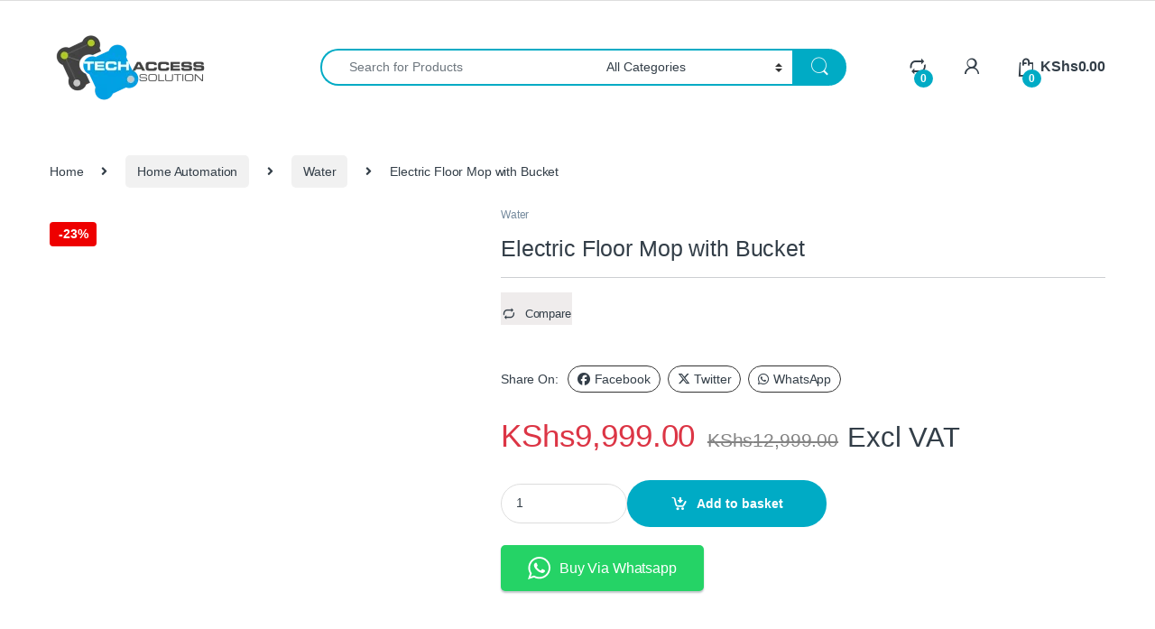

--- FILE ---
content_type: text/html; charset=UTF-8
request_url: https://shop.techaccess.co.ke/product/electric-floor-mop-with-bucket/
body_size: 46605
content:
<!DOCTYPE html><html lang="en-GB" prefix="og: https://ogp.me/ns#"><head><script data-no-optimize="1">var litespeed_docref=sessionStorage.getItem("litespeed_docref");litespeed_docref&&(Object.defineProperty(document,"referrer",{get:function(){return litespeed_docref}}),sessionStorage.removeItem("litespeed_docref"));</script> <meta charset="UTF-8"><meta name="viewport" content="width=device-width, initial-scale=1"><link rel="profile" href="http://gmpg.org/xfn/11"><link rel="pingback" href="https://shop.techaccess.co.ke/xmlrpc.php"><style>img:is([sizes="auto" i], [sizes^="auto," i]) { contain-intrinsic-size: 3000px 1500px }</style> <script id="google_gtagjs-js-consent-mode-data-layer" type="litespeed/javascript">window.dataLayer=window.dataLayer||[];function gtag(){dataLayer.push(arguments)}
gtag('consent','default',{"ad_personalization":"denied","ad_storage":"denied","ad_user_data":"denied","analytics_storage":"denied","functionality_storage":"denied","security_storage":"denied","personalization_storage":"denied","region":["AT","BE","BG","CH","CY","CZ","DE","DK","EE","ES","FI","FR","GB","GR","HR","HU","IE","IS","IT","LI","LT","LU","LV","MT","NL","NO","PL","PT","RO","SE","SI","SK"],"wait_for_update":500});window._googlesitekitConsentCategoryMap={"statistics":["analytics_storage"],"marketing":["ad_storage","ad_user_data","ad_personalization"],"functional":["functionality_storage","security_storage"],"preferences":["personalization_storage"]};window._googlesitekitConsents={"ad_personalization":"denied","ad_storage":"denied","ad_user_data":"denied","analytics_storage":"denied","functionality_storage":"denied","security_storage":"denied","personalization_storage":"denied","region":["AT","BE","BG","CH","CY","CZ","DE","DK","EE","ES","FI","FR","GB","GR","HR","HU","IE","IS","IT","LI","LT","LU","LV","MT","NL","NO","PL","PT","RO","SE","SI","SK"],"wait_for_update":500}</script> <title>Buy Electric Floor Mop with Bucket - TechAccess Shop</title><meta name="description" content="Wireless Spray Mop Electric Floor Electric Mop with Bucket for House"/><meta name="robots" content="follow, index, max-snippet:-1, max-video-preview:-1, max-image-preview:large"/><link rel="canonical" href="https://shop.techaccess.co.ke/product/electric-floor-mop-with-bucket/" /><meta property="og:locale" content="en_GB" /><meta property="og:type" content="product" /><meta property="og:title" content="Buy Electric Floor Mop with Bucket - TechAccess Shop" /><meta property="og:description" content="Wireless Spray Mop Electric Floor Electric Mop with Bucket for House" /><meta property="og:url" content="https://shop.techaccess.co.ke/product/electric-floor-mop-with-bucket/" /><meta property="og:site_name" content="TechAccess Solution Shop." /><meta property="og:updated_time" content="2023-02-27T12:11:11+03:00" /><meta property="og:image" content="https://shop.techaccess.co.ke/wp-content/uploads/2023/02/electric-mop.webp" /><meta property="og:image:secure_url" content="https://shop.techaccess.co.ke/wp-content/uploads/2023/02/electric-mop.webp" /><meta property="og:image:width" content="800" /><meta property="og:image:height" content="800" /><meta property="og:image:alt" content="Electric Floor Mop with Bucket" /><meta property="og:image:type" content="image/webp" /><meta property="product:price:amount" content="9999" /><meta property="product:price:currency" content="KES" /><meta property="product:availability" content="instock" /><meta name="twitter:card" content="summary_large_image" /><meta name="twitter:title" content="Buy Electric Floor Mop with Bucket - TechAccess Shop" /><meta name="twitter:description" content="Wireless Spray Mop Electric Floor Electric Mop with Bucket for House" /><meta name="twitter:image" content="https://shop.techaccess.co.ke/wp-content/uploads/2023/02/electric-mop.webp" /><meta name="twitter:label1" content="Price" /><meta name="twitter:data1" content="KShs9,999.00" /><meta name="twitter:label2" content="Availability" /><meta name="twitter:data2" content="In stock" /> <script type="application/ld+json" class="rank-math-schema-pro">{"@context":"https://schema.org","@graph":[{"@type":["ComputerStore","Organization"],"@id":"https://shop.techaccess.co.ke/#organization","name":"TechAccess Solution","url":"https://shop.techaccess.co.ke","sameAs":["http://facebook.com/techaccesske"],"logo":{"@type":"ImageObject","@id":"https://shop.techaccess.co.ke/#logo","url":"https://shop.techaccess.co.ke/wp-content/uploads/2019/09/TechAccess-site-Logo.png","contentUrl":"https://shop.techaccess.co.ke/wp-content/uploads/2019/09/TechAccess-site-Logo.png","caption":"TechAccess Solution Shop.","inLanguage":"en-GB","width":"182","height":"90"},"openingHours":["Monday,Tuesday,Wednesday,Thursday,Friday,Saturday,Sunday 09:00-17:00"],"image":{"@id":"https://shop.techaccess.co.ke/#logo"}},{"@type":"WebSite","@id":"https://shop.techaccess.co.ke/#website","url":"https://shop.techaccess.co.ke","name":"TechAccess Solution Shop.","publisher":{"@id":"https://shop.techaccess.co.ke/#organization"},"inLanguage":"en-GB"},{"@type":"ImageObject","@id":"https://shop.techaccess.co.ke/wp-content/uploads/2023/02/electric-mop.webp","url":"https://shop.techaccess.co.ke/wp-content/uploads/2023/02/electric-mop.webp","width":"800","height":"800","inLanguage":"en-GB"},{"@type":"ItemPage","@id":"https://shop.techaccess.co.ke/product/electric-floor-mop-with-bucket/#webpage","url":"https://shop.techaccess.co.ke/product/electric-floor-mop-with-bucket/","name":"Buy Electric Floor Mop with Bucket - TechAccess Shop","datePublished":"2023-02-08T09:33:18+03:00","dateModified":"2023-02-27T12:11:11+03:00","isPartOf":{"@id":"https://shop.techaccess.co.ke/#website"},"primaryImageOfPage":{"@id":"https://shop.techaccess.co.ke/wp-content/uploads/2023/02/electric-mop.webp"},"inLanguage":"en-GB"},{"@type":"Product","name":"Buy Electric Floor Mop with Bucket - TechAccess Shop","description":"Wireless Spray Mop Electric Floor Electric Mop with Bucket for House","category":"Home Automation &gt; Water","mainEntityOfPage":{"@id":"https://shop.techaccess.co.ke/product/electric-floor-mop-with-bucket/#webpage"},"image":[{"@type":"ImageObject","url":"https://shop.techaccess.co.ke/wp-content/uploads/2023/02/electric-mop.webp","height":"800","width":"800"}],"offers":{"@type":"Offer","price":"9999.00","priceCurrency":"KES","priceValidUntil":"2027-12-31","availability":"http://schema.org/InStock","itemCondition":"NewCondition","url":"https://shop.techaccess.co.ke/product/electric-floor-mop-with-bucket/","seller":{"@type":"Organization","@id":"https://shop.techaccess.co.ke/","name":"TechAccess Solution Shop.","url":"https://shop.techaccess.co.ke","logo":"https://shop.techaccess.co.ke/wp-content/uploads/2019/09/TechAccess-site-Logo.png"},"priceSpecification":{"price":"9999","priceCurrency":"KES","valueAddedTaxIncluded":"false"}},"@id":"https://shop.techaccess.co.ke/product/electric-floor-mop-with-bucket/#richSnippet"}]}</script> <link rel='dns-prefetch' href='//www.googletagmanager.com' /><link rel='dns-prefetch' href='//fonts.googleapis.com' /><link rel="alternate" type="application/rss+xml" title="TechAccess Shop &raquo; Feed" href="https://shop.techaccess.co.ke/feed/" /><link rel="alternate" type="application/rss+xml" title="TechAccess Shop &raquo; Comments Feed" href="https://shop.techaccess.co.ke/comments/feed/" /><link rel="alternate" type="application/rss+xml" title="TechAccess Shop &raquo; Electric Floor Mop with Bucket Comments Feed" href="https://shop.techaccess.co.ke/product/electric-floor-mop-with-bucket/feed/" /><style>.wpfooterbar {font-size:12px;text-align:center}</style><link data-optimized="2" rel="stylesheet" href="https://shop.techaccess.co.ke/wp-content/litespeed/css/5364c38f3532ebea092de43e1e6cee2c.css?ver=1ca8f" /><style id='classic-theme-styles-inline-css' type='text/css'>/*! This file is auto-generated */
.wp-block-button__link{color:#fff;background-color:#32373c;border-radius:9999px;box-shadow:none;text-decoration:none;padding:calc(.667em + 2px) calc(1.333em + 2px);font-size:1.125em}.wp-block-file__button{background:#32373c;color:#fff;text-decoration:none}</style><style id='global-styles-inline-css' type='text/css'>:root{--wp--preset--aspect-ratio--square: 1;--wp--preset--aspect-ratio--4-3: 4/3;--wp--preset--aspect-ratio--3-4: 3/4;--wp--preset--aspect-ratio--3-2: 3/2;--wp--preset--aspect-ratio--2-3: 2/3;--wp--preset--aspect-ratio--16-9: 16/9;--wp--preset--aspect-ratio--9-16: 9/16;--wp--preset--color--black: #000000;--wp--preset--color--cyan-bluish-gray: #abb8c3;--wp--preset--color--white: #ffffff;--wp--preset--color--pale-pink: #f78da7;--wp--preset--color--vivid-red: #cf2e2e;--wp--preset--color--luminous-vivid-orange: #ff6900;--wp--preset--color--luminous-vivid-amber: #fcb900;--wp--preset--color--light-green-cyan: #7bdcb5;--wp--preset--color--vivid-green-cyan: #00d084;--wp--preset--color--pale-cyan-blue: #8ed1fc;--wp--preset--color--vivid-cyan-blue: #0693e3;--wp--preset--color--vivid-purple: #9b51e0;--wp--preset--gradient--vivid-cyan-blue-to-vivid-purple: linear-gradient(135deg,rgba(6,147,227,1) 0%,rgb(155,81,224) 100%);--wp--preset--gradient--light-green-cyan-to-vivid-green-cyan: linear-gradient(135deg,rgb(122,220,180) 0%,rgb(0,208,130) 100%);--wp--preset--gradient--luminous-vivid-amber-to-luminous-vivid-orange: linear-gradient(135deg,rgba(252,185,0,1) 0%,rgba(255,105,0,1) 100%);--wp--preset--gradient--luminous-vivid-orange-to-vivid-red: linear-gradient(135deg,rgba(255,105,0,1) 0%,rgb(207,46,46) 100%);--wp--preset--gradient--very-light-gray-to-cyan-bluish-gray: linear-gradient(135deg,rgb(238,238,238) 0%,rgb(169,184,195) 100%);--wp--preset--gradient--cool-to-warm-spectrum: linear-gradient(135deg,rgb(74,234,220) 0%,rgb(151,120,209) 20%,rgb(207,42,186) 40%,rgb(238,44,130) 60%,rgb(251,105,98) 80%,rgb(254,248,76) 100%);--wp--preset--gradient--blush-light-purple: linear-gradient(135deg,rgb(255,206,236) 0%,rgb(152,150,240) 100%);--wp--preset--gradient--blush-bordeaux: linear-gradient(135deg,rgb(254,205,165) 0%,rgb(254,45,45) 50%,rgb(107,0,62) 100%);--wp--preset--gradient--luminous-dusk: linear-gradient(135deg,rgb(255,203,112) 0%,rgb(199,81,192) 50%,rgb(65,88,208) 100%);--wp--preset--gradient--pale-ocean: linear-gradient(135deg,rgb(255,245,203) 0%,rgb(182,227,212) 50%,rgb(51,167,181) 100%);--wp--preset--gradient--electric-grass: linear-gradient(135deg,rgb(202,248,128) 0%,rgb(113,206,126) 100%);--wp--preset--gradient--midnight: linear-gradient(135deg,rgb(2,3,129) 0%,rgb(40,116,252) 100%);--wp--preset--font-size--small: 13px;--wp--preset--font-size--medium: 20px;--wp--preset--font-size--large: 36px;--wp--preset--font-size--x-large: 42px;--wp--preset--spacing--20: 0.44rem;--wp--preset--spacing--30: 0.67rem;--wp--preset--spacing--40: 1rem;--wp--preset--spacing--50: 1.5rem;--wp--preset--spacing--60: 2.25rem;--wp--preset--spacing--70: 3.38rem;--wp--preset--spacing--80: 5.06rem;--wp--preset--shadow--natural: 6px 6px 9px rgba(0, 0, 0, 0.2);--wp--preset--shadow--deep: 12px 12px 50px rgba(0, 0, 0, 0.4);--wp--preset--shadow--sharp: 6px 6px 0px rgba(0, 0, 0, 0.2);--wp--preset--shadow--outlined: 6px 6px 0px -3px rgba(255, 255, 255, 1), 6px 6px rgba(0, 0, 0, 1);--wp--preset--shadow--crisp: 6px 6px 0px rgba(0, 0, 0, 1);}:where(.is-layout-flex){gap: 0.5em;}:where(.is-layout-grid){gap: 0.5em;}body .is-layout-flex{display: flex;}.is-layout-flex{flex-wrap: wrap;align-items: center;}.is-layout-flex > :is(*, div){margin: 0;}body .is-layout-grid{display: grid;}.is-layout-grid > :is(*, div){margin: 0;}:where(.wp-block-columns.is-layout-flex){gap: 2em;}:where(.wp-block-columns.is-layout-grid){gap: 2em;}:where(.wp-block-post-template.is-layout-flex){gap: 1.25em;}:where(.wp-block-post-template.is-layout-grid){gap: 1.25em;}.has-black-color{color: var(--wp--preset--color--black) !important;}.has-cyan-bluish-gray-color{color: var(--wp--preset--color--cyan-bluish-gray) !important;}.has-white-color{color: var(--wp--preset--color--white) !important;}.has-pale-pink-color{color: var(--wp--preset--color--pale-pink) !important;}.has-vivid-red-color{color: var(--wp--preset--color--vivid-red) !important;}.has-luminous-vivid-orange-color{color: var(--wp--preset--color--luminous-vivid-orange) !important;}.has-luminous-vivid-amber-color{color: var(--wp--preset--color--luminous-vivid-amber) !important;}.has-light-green-cyan-color{color: var(--wp--preset--color--light-green-cyan) !important;}.has-vivid-green-cyan-color{color: var(--wp--preset--color--vivid-green-cyan) !important;}.has-pale-cyan-blue-color{color: var(--wp--preset--color--pale-cyan-blue) !important;}.has-vivid-cyan-blue-color{color: var(--wp--preset--color--vivid-cyan-blue) !important;}.has-vivid-purple-color{color: var(--wp--preset--color--vivid-purple) !important;}.has-black-background-color{background-color: var(--wp--preset--color--black) !important;}.has-cyan-bluish-gray-background-color{background-color: var(--wp--preset--color--cyan-bluish-gray) !important;}.has-white-background-color{background-color: var(--wp--preset--color--white) !important;}.has-pale-pink-background-color{background-color: var(--wp--preset--color--pale-pink) !important;}.has-vivid-red-background-color{background-color: var(--wp--preset--color--vivid-red) !important;}.has-luminous-vivid-orange-background-color{background-color: var(--wp--preset--color--luminous-vivid-orange) !important;}.has-luminous-vivid-amber-background-color{background-color: var(--wp--preset--color--luminous-vivid-amber) !important;}.has-light-green-cyan-background-color{background-color: var(--wp--preset--color--light-green-cyan) !important;}.has-vivid-green-cyan-background-color{background-color: var(--wp--preset--color--vivid-green-cyan) !important;}.has-pale-cyan-blue-background-color{background-color: var(--wp--preset--color--pale-cyan-blue) !important;}.has-vivid-cyan-blue-background-color{background-color: var(--wp--preset--color--vivid-cyan-blue) !important;}.has-vivid-purple-background-color{background-color: var(--wp--preset--color--vivid-purple) !important;}.has-black-border-color{border-color: var(--wp--preset--color--black) !important;}.has-cyan-bluish-gray-border-color{border-color: var(--wp--preset--color--cyan-bluish-gray) !important;}.has-white-border-color{border-color: var(--wp--preset--color--white) !important;}.has-pale-pink-border-color{border-color: var(--wp--preset--color--pale-pink) !important;}.has-vivid-red-border-color{border-color: var(--wp--preset--color--vivid-red) !important;}.has-luminous-vivid-orange-border-color{border-color: var(--wp--preset--color--luminous-vivid-orange) !important;}.has-luminous-vivid-amber-border-color{border-color: var(--wp--preset--color--luminous-vivid-amber) !important;}.has-light-green-cyan-border-color{border-color: var(--wp--preset--color--light-green-cyan) !important;}.has-vivid-green-cyan-border-color{border-color: var(--wp--preset--color--vivid-green-cyan) !important;}.has-pale-cyan-blue-border-color{border-color: var(--wp--preset--color--pale-cyan-blue) !important;}.has-vivid-cyan-blue-border-color{border-color: var(--wp--preset--color--vivid-cyan-blue) !important;}.has-vivid-purple-border-color{border-color: var(--wp--preset--color--vivid-purple) !important;}.has-vivid-cyan-blue-to-vivid-purple-gradient-background{background: var(--wp--preset--gradient--vivid-cyan-blue-to-vivid-purple) !important;}.has-light-green-cyan-to-vivid-green-cyan-gradient-background{background: var(--wp--preset--gradient--light-green-cyan-to-vivid-green-cyan) !important;}.has-luminous-vivid-amber-to-luminous-vivid-orange-gradient-background{background: var(--wp--preset--gradient--luminous-vivid-amber-to-luminous-vivid-orange) !important;}.has-luminous-vivid-orange-to-vivid-red-gradient-background{background: var(--wp--preset--gradient--luminous-vivid-orange-to-vivid-red) !important;}.has-very-light-gray-to-cyan-bluish-gray-gradient-background{background: var(--wp--preset--gradient--very-light-gray-to-cyan-bluish-gray) !important;}.has-cool-to-warm-spectrum-gradient-background{background: var(--wp--preset--gradient--cool-to-warm-spectrum) !important;}.has-blush-light-purple-gradient-background{background: var(--wp--preset--gradient--blush-light-purple) !important;}.has-blush-bordeaux-gradient-background{background: var(--wp--preset--gradient--blush-bordeaux) !important;}.has-luminous-dusk-gradient-background{background: var(--wp--preset--gradient--luminous-dusk) !important;}.has-pale-ocean-gradient-background{background: var(--wp--preset--gradient--pale-ocean) !important;}.has-electric-grass-gradient-background{background: var(--wp--preset--gradient--electric-grass) !important;}.has-midnight-gradient-background{background: var(--wp--preset--gradient--midnight) !important;}.has-small-font-size{font-size: var(--wp--preset--font-size--small) !important;}.has-medium-font-size{font-size: var(--wp--preset--font-size--medium) !important;}.has-large-font-size{font-size: var(--wp--preset--font-size--large) !important;}.has-x-large-font-size{font-size: var(--wp--preset--font-size--x-large) !important;}
:where(.wp-block-post-template.is-layout-flex){gap: 1.25em;}:where(.wp-block-post-template.is-layout-grid){gap: 1.25em;}
:where(.wp-block-columns.is-layout-flex){gap: 2em;}:where(.wp-block-columns.is-layout-grid){gap: 2em;}
:root :where(.wp-block-pullquote){font-size: 1.5em;line-height: 1.6;}</style><style id='woocommerce-inline-inline-css' type='text/css'>.woocommerce form .form-row .required { visibility: visible; }</style><style id='wc-product-table-head-inline-css' type='text/css'>table.wc-product-table { visibility: hidden; }</style><link rel='stylesheet' id='contactus.fa.css-css' href='https://use.fontawesome.com/releases/v5.8.1/css/all.css?ver=1.7.9' type='text/css' media='all' /> <script type="litespeed/javascript" data-src="https://shop.techaccess.co.ke/wp-includes/js/jquery/jquery.min.js" id="jquery-core-js"></script> <script id="wc-add-to-cart-js-extra" type="litespeed/javascript">var wc_add_to_cart_params={"ajax_url":"\/wp-admin\/admin-ajax.php","wc_ajax_url":"\/?wc-ajax=%%endpoint%%","i18n_view_cart":"View basket","cart_url":"https:\/\/shop.techaccess.co.ke\/cart\/","is_cart":"","cart_redirect_after_add":"no"}</script> <script id="wc-single-product-js-extra" type="litespeed/javascript">var wc_single_product_params={"i18n_required_rating_text":"Please select a rating","i18n_rating_options":["1 of 5 stars","2 of 5 stars","3 of 5 stars","4 of 5 stars","5 of 5 stars"],"i18n_product_gallery_trigger_text":"View full-screen image gallery","review_rating_required":"yes","flexslider":{"rtl":!1,"animation":"slide","smoothHeight":!0,"directionNav":!1,"controlNav":!0,"slideshow":!1,"animationSpeed":500,"animationLoop":!1,"allowOneSlide":!1},"zoom_enabled":"1","zoom_options":[],"photoswipe_enabled":"1","photoswipe_options":{"shareEl":!1,"closeOnScroll":!1,"history":!1,"hideAnimationDuration":0,"showAnimationDuration":0},"flexslider_enabled":"1"}</script> <script id="wc-cart-fragments-js-extra" type="litespeed/javascript">var wc_cart_fragments_params={"ajax_url":"\/wp-admin\/admin-ajax.php","wc_ajax_url":"\/?wc-ajax=%%endpoint%%","cart_hash_key":"wc_cart_hash_a78443963a093e12275816fdb7d3d305","fragment_name":"wc_fragments_a78443963a093e12275816fdb7d3d305","request_timeout":"5000"}</script> <script id="enhanced-ecommerce-google-analytics-js-extra" type="litespeed/javascript">var ConvAioGlobal={"nonce":"bb4413a91a"}</script> <script data-cfasync="false" data-no-optimize="1" data-pagespeed-no-defer type="text/javascript" src="https://shop.techaccess.co.ke/wp-content/plugins/enhanced-e-commerce-for-woocommerce-store/public/js/con-gtm-google-analytics.js" id="enhanced-ecommerce-google-analytics-js"></script> <script data-cfasync="false" data-no-optimize="1" data-pagespeed-no-defer type="text/javascript" id="enhanced-ecommerce-google-analytics-js-after">/*  */
tvc_smd={"tvc_wcv":"10.4.3","tvc_wpv":"6.8.3","tvc_eev":"7.2.15","tvc_sub_data":{"sub_id":"14199","cu_id":"66963","pl_id":"1","ga_tra_option":"","ga_property_id":"","ga_measurement_id":"","ga_ads_id":"","ga_gmc_id":"","ga_gmc_id_p":"","op_gtag_js":"0","op_en_e_t":"0","op_rm_t_t":"0","op_dy_rm_t_t":"0","op_li_ga_wi_ads":"0","gmc_is_product_sync":"0","gmc_is_site_verified":"0","gmc_is_domain_claim":"0","gmc_product_count":"0","fb_pixel_id":""}};
/*  */</script>  <script type="litespeed/javascript" data-src="https://www.googletagmanager.com/gtag/js?id=GT-NMLTFLK" id="google_gtagjs-js"></script> <script id="google_gtagjs-js-after" type="litespeed/javascript">window.dataLayer=window.dataLayer||[];function gtag(){dataLayer.push(arguments)}
gtag("set","linker",{"domains":["shop.techaccess.co.ke"]});gtag("js",new Date());gtag("set","developer_id.dZTNiMT",!0);gtag("config","GT-NMLTFLK",{"googlesitekit_post_type":"product"});gtag("config","AW-54321");window._googlesitekit=window._googlesitekit||{};window._googlesitekit.throttledEvents=[];window._googlesitekit.gtagEvent=(name,data)=>{var key=JSON.stringify({name,data});if(!!window._googlesitekit.throttledEvents[key]){return}window._googlesitekit.throttledEvents[key]=!0;setTimeout(()=>{delete window._googlesitekit.throttledEvents[key]},5);gtag("event",name,{...data,event_source:"site-kit"})}</script> <script type="litespeed/javascript">window.wc_ga_pro={};window.wc_ga_pro.ajax_url='https://shop.techaccess.co.ke/wp-admin/admin-ajax.php';window.wc_ga_pro.available_gateways={"cod":"Mpesa on Delivery"};window.wc_ga_pro.interpolate_json=function(object,variables){if(!variables){return object}
let j=JSON.stringify(object);for(let k in variables){j=j.split('{$'+k+'}').join(variables[k])}
return JSON.parse(j)};window.wc_ga_pro.get_payment_method_title=function(payment_method){return window.wc_ga_pro.available_gateways[payment_method]||payment_method};window.wc_ga_pro.is_valid_email=function(email){return/[^\s@]+@[^\s@]+\.[^\s@]+/.test(email)}</script>  <script type="litespeed/javascript">(function(i,s,o,g,r,a,m){i.GoogleAnalyticsObject=r;i[r]=i[r]||function(){(i[r].q=i[r].q||[]).push(arguments)},i[r].l=1*new Date();a=s.createElement(o),m=s.getElementsByTagName(o)[0];a.async=1;a.src=g;m.parentNode.insertBefore(a,m)})(window,document,'script','https://www.google-analytics.com/analytics.js','ga');ga('create','UA-85141629-2',{"cookieDomain":"auto"});ga('set','forceSSL',!0);ga('require','displayfeatures');ga('require','ec');(function(){const event=document.createEvent('Event');event.initEvent('wc_google_analytics_pro_loaded',!0,!0);document.dispatchEvent(event)})()</script> <link rel="https://api.w.org/" href="https://shop.techaccess.co.ke/wp-json/" /><link rel="alternate" title="JSON" type="application/json" href="https://shop.techaccess.co.ke/wp-json/wp/v2/product/8863" /><link rel="EditURI" type="application/rsd+xml" title="RSD" href="https://shop.techaccess.co.ke/xmlrpc.php?rsd" /><meta name="generator" content="WordPress 6.8.3" /><link rel='shortlink' href='https://shop.techaccess.co.ke/?p=8863' /><link rel="alternate" title="oEmbed (JSON)" type="application/json+oembed" href="https://shop.techaccess.co.ke/wp-json/oembed/1.0/embed?url=https%3A%2F%2Fshop.techaccess.co.ke%2Fproduct%2Felectric-floor-mop-with-bucket%2F" /><link rel="alternate" title="oEmbed (XML)" type="text/xml+oembed" href="https://shop.techaccess.co.ke/wp-json/oembed/1.0/embed?url=https%3A%2F%2Fshop.techaccess.co.ke%2Fproduct%2Felectric-floor-mop-with-bucket%2F&#038;format=xml" /> <script type="litespeed/javascript" data-src="https://www.googletagmanager.com/gtag/js?id=UA-85141629-2"></script> <script type="litespeed/javascript">window.dataLayer=window.dataLayer||[];function gtag(){dataLayer.push(arguments)}
gtag('js',new Date());gtag('config','UA-85141629-2')</script> <meta name="generator" content="Site Kit by Google 1.170.0" /><meta name="generator" content="Redux 4.5.10" /><meta name="google-site-verification" content="-RkVAc_XDXw9egwNQSIFGH1rwJrv5jL7HmL_IofQpgY" />
<noscript><style>.woocommerce-product-gallery{ opacity: 1 !important; }</style></noscript><style type="text/css">.recentcomments a{display:inline !important;padding:0 !important;margin:0 !important;}</style> <script data-cfasync="false" data-no-optimize="1" data-pagespeed-no-defer>var tvc_lc = 'KES';</script> <script data-cfasync="false" data-no-optimize="1" data-pagespeed-no-defer>var tvc_lc = 'KES';</script> <script data-cfasync="false" data-pagespeed-no-defer type="text/javascript">window.dataLayer = window.dataLayer || [];
      dataLayer.push({"event":"begin_datalayer","conv_track_email":"1","conv_track_phone":"1","conv_track_address":"1","conv_track_page_scroll":"1","conv_track_file_download":"1","conv_track_author":"1","conv_track_signup":"1","conv_track_signin":"1"});</script>  <script type="litespeed/javascript">(function(w,d,s,l,i){w[l]=w[l]||[];w[l].push({'gtm.start':new Date().getTime(),event:'gtm.js'});var f=d.getElementsByTagName(s)[0],j=d.createElement(s),dl=l!='dataLayer'?'&l='+l:'';j.async=!0;j.src='https://www.googletagmanager.com/gtm.js?id='+i+dl;f.parentNode.insertBefore(j,f)})(window,document,'script','dataLayer','GTM-K7X94DG')</script>  <script type="litespeed/javascript">(window.gaDevIds=window.gaDevIds||[]).push('5CDcaG')</script> <script data-cfasync="false" data-no-optimize="1" data-pagespeed-no-defer>var tvc_lc = 'KES';</script> <script data-cfasync="false" data-no-optimize="1" data-pagespeed-no-defer>var tvc_lc = 'KES';</script> <meta name="generator" content="Powered by WPBakery Page Builder - drag and drop page builder for WordPress."/> <script id="google_gtagjs" type="litespeed/javascript" data-src="https://shop.techaccess.co.ke/?local_ga_js=3d92575847f60735a5aeb77c74eb81ed"></script> <script id="google_gtagjs-inline" type="litespeed/javascript">window.dataLayer=window.dataLayer||[];function gtag(){dataLayer.push(arguments)}gtag('js',new Date());gtag('config','G-WBCEM3Y3F0',{})</script> <meta name="generator" content="Powered by Slider Revolution 6.5.8 - responsive, Mobile-Friendly Slider Plugin for WordPress with comfortable drag and drop interface." /><link rel="icon" href="https://shop.techaccess.co.ke/wp-content/uploads/2019/09/cropped-TechAccess-site-Logo-1-32x32.png" sizes="32x32" /><link rel="icon" href="https://shop.techaccess.co.ke/wp-content/uploads/2019/09/cropped-TechAccess-site-Logo-1-192x192.png" sizes="192x192" /><link rel="apple-touch-icon" href="https://shop.techaccess.co.ke/wp-content/uploads/2019/09/cropped-TechAccess-site-Logo-1-180x180.png" /><meta name="msapplication-TileImage" content="https://shop.techaccess.co.ke/wp-content/uploads/2019/09/cropped-TechAccess-site-Logo-1-270x270.png" /> <script type="litespeed/javascript">function setREVStartSize(e){window.RSIW=window.RSIW===undefined?window.innerWidth:window.RSIW;window.RSIH=window.RSIH===undefined?window.innerHeight:window.RSIH;try{var pw=document.getElementById(e.c).parentNode.offsetWidth,newh;pw=pw===0||isNaN(pw)?window.RSIW:pw;e.tabw=e.tabw===undefined?0:parseInt(e.tabw);e.thumbw=e.thumbw===undefined?0:parseInt(e.thumbw);e.tabh=e.tabh===undefined?0:parseInt(e.tabh);e.thumbh=e.thumbh===undefined?0:parseInt(e.thumbh);e.tabhide=e.tabhide===undefined?0:parseInt(e.tabhide);e.thumbhide=e.thumbhide===undefined?0:parseInt(e.thumbhide);e.mh=e.mh===undefined||e.mh==""||e.mh==="auto"?0:parseInt(e.mh,0);if(e.layout==="fullscreen"||e.l==="fullscreen")
newh=Math.max(e.mh,window.RSIH);else{e.gw=Array.isArray(e.gw)?e.gw:[e.gw];for(var i in e.rl)if(e.gw[i]===undefined||e.gw[i]===0)e.gw[i]=e.gw[i-1];e.gh=e.el===undefined||e.el===""||(Array.isArray(e.el)&&e.el.length==0)?e.gh:e.el;e.gh=Array.isArray(e.gh)?e.gh:[e.gh];for(var i in e.rl)if(e.gh[i]===undefined||e.gh[i]===0)e.gh[i]=e.gh[i-1];var nl=new Array(e.rl.length),ix=0,sl;e.tabw=e.tabhide>=pw?0:e.tabw;e.thumbw=e.thumbhide>=pw?0:e.thumbw;e.tabh=e.tabhide>=pw?0:e.tabh;e.thumbh=e.thumbhide>=pw?0:e.thumbh;for(var i in e.rl)nl[i]=e.rl[i]<window.RSIW?0:e.rl[i];sl=nl[0];for(var i in nl)if(sl>nl[i]&&nl[i]>0){sl=nl[i];ix=i}
var m=pw>(e.gw[ix]+e.tabw+e.thumbw)?1:(pw-(e.tabw+e.thumbw))/(e.gw[ix]);newh=(e.gh[ix]*m)+(e.tabh+e.thumbh)}
var el=document.getElementById(e.c);if(el!==null&&el)el.style.height=newh+"px";el=document.getElementById(e.c+"_wrapper");if(el!==null&&el){el.style.height=newh+"px";el.style.display="block"}}catch(e){console.log("Failure at Presize of Slider:"+e)}}</script> <noscript><style>.wpb_animate_when_almost_visible { opacity: 1; }</style></noscript><style type="text/css" id="c4wp-checkout-css">.woocommerce-checkout .c4wp_captcha_field {
						margin-bottom: 10px;
						margin-top: 15px;
						position: relative;
						display: inline-block;
					}</style><style type="text/css" id="c4wp-v3-lp-form-css">.login #login, .login #lostpasswordform {
						min-width: 350px !important;
					}
					.wpforms-field-c4wp iframe {
						width: 100% !important;
					}</style><style type="text/css" id="c4wp-v3-lp-form-css">.login #login, .login #lostpasswordform {
					min-width: 350px !important;
				}
				.wpforms-field-c4wp iframe {
					width: 100% !important;
				}</style></head><body class="wp-singular product-template-default single single-product postid-8863 wp-theme-electro wp-child-theme-electro-child theme-electro woocommerce woocommerce-page woocommerce-no-js full-width normal sticky-single-add-to-cart-mobile has-notificationx wpb-js-composer js-comp-ver-6.8.0 vc_responsive">
<noscript><iframe data-lazyloaded="1" src="about:blank" data-litespeed-src="https://www.googletagmanager.com/ns.html?id=GTM-K7X94DG" height="0" width="0" style="display:none;visibility:hidden"></iframe></noscript><div class="off-canvas-wrapper w-100 position-relative"><div id="page" class="hfeed site">
<a class="skip-link screen-reader-text visually-hidden" href="#site-navigation">Skip to navigation</a>
<a class="skip-link screen-reader-text visually-hidden" href="#content">Skip to content</a><div class="top-bar"><div class="container clearfix"></div></div><header id="masthead" class="site-header header-v3 stick-this"><div class="container hidden-lg-down d-none d-xl-block"><div class="masthead row align-items-center"><div class="header-logo-area d-flex justify-content-between align-items-center"><div class="header-site-branding">
<a href="https://shop.techaccess.co.ke/" class="header-logo-link">
<img data-lazyloaded="1" src="[data-uri]" data-src="https://shop.techaccess.co.ke/wp-content/uploads/2019/09/TechAccess-site-Logo.png" alt="TechAccess Shop" class="img-header-logo" width="182" height="90" />
</a></div><div class="off-canvas-navigation-wrapper off-canvas-hide-in-desktop d-xl-none"><div class="off-canvas-navbar-toggle-buttons clearfix">
<button class="navbar-toggler navbar-toggle-hamburger " type="button">
<i class="ec ec-menu"></i>
</button>
<button class="navbar-toggler navbar-toggle-close " type="button">
<i class="ec ec-close-remove"></i>
</button></div><div class="off-canvas-navigation
light" id="default-oc-header"><ul id="menu-home-v7-vertical-menu" class="nav nav-inline yamm"><li id="menu-item-7716" class="menu-item menu-item-type-taxonomy menu-item-object-product_cat menu-item-has-children menu-item-7716 dropdown"><a title="Alarm Systems" href="https://shop.techaccess.co.ke/product-category/alarm-system/" data-bs-toggle="dropdown-hover" class="dropdown-toggle" aria-haspopup="true">Alarm Systems</a><ul role="menu" class=" dropdown-menu"><li id="menu-item-7717" class="menu-item menu-item-type-taxonomy menu-item-object-product_cat menu-item-7717"><a title="Alarm Control Panel" href="https://shop.techaccess.co.ke/product-category/alarm-system/alarm-panel/">Alarm Control Panel</a></li><li id="menu-item-7718" class="menu-item menu-item-type-taxonomy menu-item-object-product_cat menu-item-7718"><a title="Door/Window Sensors" href="https://shop.techaccess.co.ke/product-category/alarm-system/door-window-sensor/">Door/Window Sensors</a></li><li id="menu-item-7719" class="menu-item menu-item-type-taxonomy menu-item-object-product_cat menu-item-7719"><a title="Doorbells" href="https://shop.techaccess.co.ke/product-category/home-automation/security/door-bells/">Doorbells</a></li><li id="menu-item-7720" class="menu-item menu-item-type-taxonomy menu-item-object-product_cat menu-item-7720"><a title="Motion Sensor" href="https://shop.techaccess.co.ke/product-category/alarm-system/motion-sensor/">Motion Sensor</a></li><li id="menu-item-7721" class="menu-item menu-item-type-taxonomy menu-item-object-product_cat menu-item-7721"><a title="Shock-Vibration Sensor" href="https://shop.techaccess.co.ke/product-category/alarm-system/shock-vibration-sensor/">Shock-Vibration Sensor</a></li><li id="menu-item-7722" class="menu-item menu-item-type-taxonomy menu-item-object-product_cat menu-item-7722"><a title="Sirens" href="https://shop.techaccess.co.ke/product-category/alarm-system/siren/">Sirens</a></li><li id="menu-item-7723" class="menu-item menu-item-type-taxonomy menu-item-object-product_cat menu-item-7723"><a title="Smoke Sensor" href="https://shop.techaccess.co.ke/product-category/alarm-system/smoke-sensor/">Smoke Sensor</a></li><li id="menu-item-7724" class="menu-item menu-item-type-taxonomy menu-item-object-product_cat menu-item-7724"><a title="SOS Button" href="https://shop.techaccess.co.ke/product-category/alarm-system/sos-button/">SOS Button</a></li></ul></li><li id="menu-item-7725" class="menu-item menu-item-type-taxonomy menu-item-object-product_cat menu-item-has-children menu-item-7725 dropdown"><a title="Audio &amp; Home Theatre" href="https://shop.techaccess.co.ke/product-category/audio-home-theatre-systems/" data-bs-toggle="dropdown-hover" class="dropdown-toggle" aria-haspopup="true">Audio &amp; Home Theatre</a><ul role="menu" class=" dropdown-menu"><li id="menu-item-7726" class="menu-item menu-item-type-taxonomy menu-item-object-product_cat menu-item-7726"><a title="Audio/Video Receivers (AVR)" href="https://shop.techaccess.co.ke/product-category/audio-home-theatre-systems/audio-video-receivers-avr/">Audio/Video Receivers (AVR)</a></li><li id="menu-item-7727" class="menu-item menu-item-type-taxonomy menu-item-object-product_cat menu-item-7727"><a title="Hi-Fi Speakers" href="https://shop.techaccess.co.ke/product-category/audio-home-theatre-systems/hi-fi-speakers/">Hi-Fi Speakers</a></li><li id="menu-item-7728" class="menu-item menu-item-type-taxonomy menu-item-object-product_cat menu-item-7728"><a title="Home Theatre &amp; Soundbars" href="https://shop.techaccess.co.ke/product-category/audio-home-theatre-systems/home-theatre/">Home Theatre &amp; Soundbars</a></li><li id="menu-item-7729" class="menu-item menu-item-type-taxonomy menu-item-object-product_cat menu-item-7729"><a title="Subwoofer" href="https://shop.techaccess.co.ke/product-category/audio-home-theatre-systems/subwoofer/">Subwoofer</a></li><li id="menu-item-7730" class="menu-item menu-item-type-taxonomy menu-item-object-product_cat menu-item-7730"><a title="Wireless Speakers" href="https://shop.techaccess.co.ke/product-category/audio-home-theatre-systems/wireless-speakers/">Wireless Speakers</a></li></ul></li><li id="menu-item-7910" class="menu-item menu-item-type-taxonomy menu-item-object-product_cat menu-item-has-children menu-item-7910 dropdown"><a title="Security &amp; CCTV Cameras" href="https://shop.techaccess.co.ke/product-category/security-surveillance-cameras/" data-bs-toggle="dropdown-hover" class="dropdown-toggle" aria-haspopup="true">Security &amp; CCTV Cameras</a><ul role="menu" class=" dropdown-menu"><li id="menu-item-7731" class="menu-item menu-item-type-taxonomy menu-item-object-product_cat menu-item-has-children menu-item-7731 dropdown-submenu"><a title="CCTV Cameras" href="https://shop.techaccess.co.ke/product-category/security-surveillance-cameras/cctv-cameras/">CCTV Cameras</a><ul role="menu" class=" dropdown-menu"><li id="menu-item-7732" class="menu-item menu-item-type-taxonomy menu-item-object-product_cat menu-item-7732"><a title="Indoor CCTV Cameras" href="https://shop.techaccess.co.ke/product-category/security-surveillance-cameras/cctv-cameras/indoor-cctv-cameras/">Indoor CCTV Cameras</a></li><li id="menu-item-7735" class="menu-item menu-item-type-taxonomy menu-item-object-product_cat menu-item-7735"><a title="Outdoor CCTV Cameras" href="https://shop.techaccess.co.ke/product-category/security-surveillance-cameras/cctv-cameras/outdoor-cctv-cameras/">Outdoor CCTV Cameras</a></li><li id="menu-item-7816" class="menu-item menu-item-type-taxonomy menu-item-object-product_cat menu-item-7816"><a title="WiFi Cameras" href="https://shop.techaccess.co.ke/product-category/security-surveillance-cameras/cctv-cameras/wifi-cameras/">WiFi Cameras</a></li><li id="menu-item-7815" class="menu-item menu-item-type-taxonomy menu-item-object-product_cat menu-item-7815"><a title="PoE Cameras" href="https://shop.techaccess.co.ke/product-category/security-surveillance-cameras/cctv-cameras/poe-cameras/">PoE Cameras</a></li><li id="menu-item-7734" class="menu-item menu-item-type-taxonomy menu-item-object-product_cat menu-item-7734"><a title="Network Video Recorders (NVR)" href="https://shop.techaccess.co.ke/product-category/security-surveillance-cameras/cctv-cameras/network-video-recorders-nvr/">Network Video Recorders (NVR)</a></li></ul></li><li id="menu-item-7937" class="menu-item menu-item-type-taxonomy menu-item-object-product_cat menu-item-7937"><a title="Access Control" href="https://shop.techaccess.co.ke/product-category/security-surveillance-cameras/access-control/">Access Control</a></li><li id="menu-item-7938" class="menu-item menu-item-type-taxonomy menu-item-object-product_cat menu-item-7938"><a title="Time Attendance" href="https://shop.techaccess.co.ke/product-category/security-surveillance-cameras/time-attendance/">Time Attendance</a></li></ul></li><li id="menu-item-7736" class="menu-item menu-item-type-taxonomy menu-item-object-product_cat current-product-ancestor menu-item-has-children menu-item-7736 dropdown"><a title="Home Automation" href="https://shop.techaccess.co.ke/product-category/home-automation/" data-bs-toggle="dropdown-hover" class="dropdown-toggle" aria-haspopup="true">Home Automation</a><ul role="menu" class=" dropdown-menu"><li id="menu-item-7737" class="menu-item menu-item-type-taxonomy menu-item-object-product_cat menu-item-7737"><a title="Controllers &amp; Remotes" href="https://shop.techaccess.co.ke/product-category/home-automation/automation-controllers-remotes/">Controllers &amp; Remotes</a></li><li id="menu-item-7738" class="menu-item menu-item-type-taxonomy menu-item-object-product_cat menu-item-has-children menu-item-7738 dropdown-submenu"><a title="Lighting" href="https://shop.techaccess.co.ke/product-category/home-automation/lighting/">Lighting</a><ul role="menu" class=" dropdown-menu"><li id="menu-item-7739" class="menu-item menu-item-type-taxonomy menu-item-object-product_cat menu-item-7739"><a title="Bulbs &amp; Strip-light" href="https://shop.techaccess.co.ke/product-category/home-automation/lighting/bulbs/">Bulbs &amp; Strip-light</a></li><li id="menu-item-7740" class="menu-item menu-item-type-taxonomy menu-item-object-product_cat menu-item-7740"><a title="Switches" href="https://shop.techaccess.co.ke/product-category/home-automation/lighting/switches/">Switches</a></li></ul></li><li id="menu-item-7741" class="menu-item menu-item-type-taxonomy menu-item-object-product_cat menu-item-has-children menu-item-7741 dropdown-submenu"><a title="Security" href="https://shop.techaccess.co.ke/product-category/home-automation/security/">Security</a><ul role="menu" class=" dropdown-menu"><li id="menu-item-7892" class="menu-item menu-item-type-taxonomy menu-item-object-product_cat menu-item-7892"><a title="Doorbells" href="https://shop.techaccess.co.ke/product-category/home-automation/security/door-bells/">Doorbells</a></li><li id="menu-item-7760" class="menu-item menu-item-type-taxonomy menu-item-object-product_cat menu-item-7760"><a title="Intercom" href="https://shop.techaccess.co.ke/product-category/home-automation/security/video-intercom/">Intercom</a></li><li id="menu-item-7742" class="menu-item menu-item-type-taxonomy menu-item-object-product_cat menu-item-7742"><a title="Door &amp; Window Sensors" href="https://shop.techaccess.co.ke/product-category/home-automation/security/door-window/">Door &amp; Window Sensors</a></li><li id="menu-item-7743" class="menu-item menu-item-type-taxonomy menu-item-object-product_cat menu-item-7743"><a title="Door-Locks" href="https://shop.techaccess.co.ke/product-category/home-automation/security/smart-locks/">Door-Locks</a></li><li id="menu-item-7744" class="menu-item menu-item-type-taxonomy menu-item-object-product_cat menu-item-7744"><a title="Motion Sensor" href="https://shop.techaccess.co.ke/product-category/home-automation/security/motion/">Motion Sensor</a></li><li id="menu-item-7745" class="menu-item menu-item-type-taxonomy menu-item-object-product_cat menu-item-7745"><a title="Sirens" href="https://shop.techaccess.co.ke/product-category/home-automation/security/sirens/">Sirens</a></li><li id="menu-item-7746" class="menu-item menu-item-type-taxonomy menu-item-object-product_cat menu-item-7746"><a title="Smoke &amp; Gas Sensors" href="https://shop.techaccess.co.ke/product-category/home-automation/security/smoke-gas/">Smoke &amp; Gas Sensors</a></li></ul></li><li id="menu-item-7747" class="menu-item menu-item-type-taxonomy menu-item-object-product_cat menu-item-7747"><a title="Wall Socket &amp; Plugs" href="https://shop.techaccess.co.ke/product-category/home-automation/socket-switches/">Wall Socket &amp; Plugs</a></li></ul></li><li id="menu-item-7749" class="menu-item menu-item-type-taxonomy menu-item-object-product_cat menu-item-has-children menu-item-7749 dropdown"><a title="Networking" href="https://shop.techaccess.co.ke/product-category/networking/" data-bs-toggle="dropdown-hover" class="dropdown-toggle" aria-haspopup="true">Networking</a><ul role="menu" class=" dropdown-menu"><li id="menu-item-7750" class="menu-item menu-item-type-taxonomy menu-item-object-product_cat menu-item-7750"><a title="Access Points" href="https://shop.techaccess.co.ke/product-category/networking/access-points/">Access Points</a></li><li id="menu-item-7751" class="menu-item menu-item-type-taxonomy menu-item-object-product_cat menu-item-7751"><a title="Network Switches" href="https://shop.techaccess.co.ke/product-category/networking/network-switches/">Network Switches</a></li><li id="menu-item-7752" class="menu-item menu-item-type-taxonomy menu-item-object-product_cat menu-item-7752"><a title="PoE Switches" href="https://shop.techaccess.co.ke/product-category/networking/poe-switches/">PoE Switches</a></li><li id="menu-item-7753" class="menu-item menu-item-type-taxonomy menu-item-object-product_cat menu-item-7753"><a title="WiFi Extenders" href="https://shop.techaccess.co.ke/product-category/networking/extenders/">WiFi Extenders</a></li><li id="menu-item-7754" class="menu-item menu-item-type-taxonomy menu-item-object-product_cat menu-item-7754"><a title="Routers" href="https://shop.techaccess.co.ke/product-category/routers/">Routers</a></li></ul></li><li id="menu-item-7916" class="menu-item menu-item-type-taxonomy menu-item-object-product_cat menu-item-has-children menu-item-7916 dropdown"><a title="VOIP Phone &amp; PBX" href="https://shop.techaccess.co.ke/product-category/voip-phone-pbx/" data-bs-toggle="dropdown-hover" class="dropdown-toggle" aria-haspopup="true">VOIP Phone &amp; PBX</a><ul role="menu" class=" dropdown-menu"><li id="menu-item-7748" class="menu-item menu-item-type-taxonomy menu-item-object-product_cat menu-item-has-children menu-item-7748 dropdown-submenu"><a title="IP Telephones" href="https://shop.techaccess.co.ke/product-category/voip-phone-pbx/ip-telephones/">IP Telephones</a><ul role="menu" class=" dropdown-menu"><li id="menu-item-7761" class="menu-item menu-item-type-taxonomy menu-item-object-product_brand menu-item-7761"><a title="Yealink" href="https://shop.techaccess.co.ke/brand/yealink/">Yealink</a></li><li id="menu-item-7762" class="menu-item menu-item-type-taxonomy menu-item-object-product_brand menu-item-7762"><a title="Grandstream" href="https://shop.techaccess.co.ke/brand/grandstream/">Grandstream</a></li></ul></li><li id="menu-item-7756" class="menu-item menu-item-type-taxonomy menu-item-object-product_cat menu-item-has-children menu-item-7756 dropdown-submenu"><a title="VOIP PBX" href="https://shop.techaccess.co.ke/product-category/voip-phone-pbx/voip-pbx/">VOIP PBX</a><ul role="menu" class=" dropdown-menu"><li id="menu-item-7757" class="menu-item menu-item-type-taxonomy menu-item-object-product_cat menu-item-7757"><a title="Modules &amp; Expansion Cards" href="https://shop.techaccess.co.ke/product-category/voip-phone-pbx/voip-pbx/modules-expansion-cards/">Modules &amp; Expansion Cards</a></li><li id="menu-item-7758" class="menu-item menu-item-type-taxonomy menu-item-object-product_cat menu-item-7758"><a title="VOIP GSM Gateways" href="https://shop.techaccess.co.ke/product-category/voip-phone-pbx/voip-pbx/voip-gsm-gateways/">VOIP GSM Gateways</a></li></ul></li></ul></li></ul></div></div></div><form class="navbar-search col" method="get" action="https://shop.techaccess.co.ke/" autocomplete="off">
<label class="sr-only screen-reader-text visually-hidden" for="search">Search for:</label><div class="input-group"><div class="input-search-field">
<input type="text" id="search" class="form-control search-field product-search-field" dir="ltr" value="" name="s" placeholder="Search for Products" autocomplete="off" /></div><div class="input-group-addon search-categories d-flex">
<select  name='product_cat' id='electro_header_search_categories_dropdown' class='postform resizeselect'><option value='0' selected='selected'>All Categories</option><option class="level-0" value="uncategorized">Uncategorized</option><option class="level-0" value="routers">Routers</option><option class="level-0" value="audio-home-theatre-systems">Audio &amp; Home Theatre</option><option class="level-0" value="home-automation">Home Automation</option><option class="level-0" value="networking">Networking</option><option class="level-0" value="alarm-system">Alarm Systems</option><option class="level-0" value="security-surveillance-cameras">Security &amp; CCTV Cameras</option><option class="level-0" value="voip-phone-pbx">VOIP Phone &amp; PBX</option><option class="level-0" value="computer-and-accessories">Computer and Accessories</option>
</select></div><div class="input-group-btn">
<input type="hidden" id="search-param" name="post_type" value="product" />
<button type="submit" class="btn btn-secondary"><i class="ec ec-search"></i></button></div></div></form><div class="header-icons col-auto d-flex justify-content-end align-items-center"><div style="position: relative;" class="header-icon"
data-bs-toggle="tooltip" data-bs-placement="bottom" data-bs-title="Compare">
<a href="https://shop.techaccess.co.ke?action=yith-woocompare-view-table&amp;iframe=yes" class="yith-woocompare-open">
<i class="ec ec-compare"></i>
<span id="navbar-compare-count" class="navbar-compare-count count header-icon-counter" class="value">0</span>
</a></div><div class="header-icon header-icon__user-account dropdown animate-dropdown" data-bs-toggle="tooltip" data-bs-placement="bottom" data-bs-title="My Account">
<a class="dropdown-toggle" href="https://shop.techaccess.co.ke/my-account/" data-bs-toggle="dropdown"><i class="ec ec-user"></i></a><ul class="dropdown-menu dropdown-menu-user-account"><li><div class="register-sign-in-dropdown-inner"><div class="sign-in"><p>Returning Customer ?</p><div class="sign-in-action"><a href="https://shop.techaccess.co.ke/my-account/" class="sign-in-button">Sign in</a></div></div><div class="register"><p>Don&#039;t have an account ?</p><div class="register-action"><a href="https://shop.techaccess.co.ke/my-account/">Register</a></div></div></div></li></ul></div><div class="header-icon header-icon__cart animate-dropdown dropdown"data-bs-toggle="tooltip" data-bs-placement="bottom" data-bs-title="Cart">
<a class="dropdown-toggle" href="https://shop.techaccess.co.ke/cart/" data-bs-toggle="dropdown">
<i class="ec ec-shopping-bag"></i>
<span class="cart-items-count count header-icon-counter">0</span>
<span class="cart-items-total-price total-price"><span class="woocommerce-Price-amount amount"><bdi><span class="woocommerce-Price-currencySymbol">KShs</span>0.00</bdi></span></span>
</a><ul class="dropdown-menu dropdown-menu-mini-cart border-bottom-0-last-child"><li><div class="widget_shopping_cart_content border-bottom-0-last-child"><p class="woocommerce-mini-cart__empty-message">No products in the basket.</p></div></li></ul></div></div></div><div class="electro-navbar-primary electro-animate-dropdown"></div></div><div class="handheld-header-wrap container hidden-xl-up d-xl-none"><div class="handheld-header-v2 row align-items-center handheld-stick-this light"><div class="off-canvas-navigation-wrapper off-canvas-hide-in-desktop d-xl-none"><div class="off-canvas-navbar-toggle-buttons clearfix">
<button class="navbar-toggler navbar-toggle-hamburger " type="button">
<i class="ec ec-menu"></i>
</button>
<button class="navbar-toggler navbar-toggle-close " type="button">
<i class="ec ec-close-remove"></i>
</button></div><div class="off-canvas-navigation
light" id="default-oc-header"><ul id="menu-home-v7-vertical-menu-1" class="nav nav-inline yamm"><li id="menu-item-7716" class="menu-item menu-item-type-taxonomy menu-item-object-product_cat menu-item-has-children menu-item-7716 dropdown"><a title="Alarm Systems" href="https://shop.techaccess.co.ke/product-category/alarm-system/" data-bs-toggle="dropdown-hover" class="dropdown-toggle" aria-haspopup="true">Alarm Systems</a><ul role="menu" class=" dropdown-menu"><li id="menu-item-7717" class="menu-item menu-item-type-taxonomy menu-item-object-product_cat menu-item-7717"><a title="Alarm Control Panel" href="https://shop.techaccess.co.ke/product-category/alarm-system/alarm-panel/">Alarm Control Panel</a></li><li id="menu-item-7718" class="menu-item menu-item-type-taxonomy menu-item-object-product_cat menu-item-7718"><a title="Door/Window Sensors" href="https://shop.techaccess.co.ke/product-category/alarm-system/door-window-sensor/">Door/Window Sensors</a></li><li id="menu-item-7719" class="menu-item menu-item-type-taxonomy menu-item-object-product_cat menu-item-7719"><a title="Doorbells" href="https://shop.techaccess.co.ke/product-category/home-automation/security/door-bells/">Doorbells</a></li><li id="menu-item-7720" class="menu-item menu-item-type-taxonomy menu-item-object-product_cat menu-item-7720"><a title="Motion Sensor" href="https://shop.techaccess.co.ke/product-category/alarm-system/motion-sensor/">Motion Sensor</a></li><li id="menu-item-7721" class="menu-item menu-item-type-taxonomy menu-item-object-product_cat menu-item-7721"><a title="Shock-Vibration Sensor" href="https://shop.techaccess.co.ke/product-category/alarm-system/shock-vibration-sensor/">Shock-Vibration Sensor</a></li><li id="menu-item-7722" class="menu-item menu-item-type-taxonomy menu-item-object-product_cat menu-item-7722"><a title="Sirens" href="https://shop.techaccess.co.ke/product-category/alarm-system/siren/">Sirens</a></li><li id="menu-item-7723" class="menu-item menu-item-type-taxonomy menu-item-object-product_cat menu-item-7723"><a title="Smoke Sensor" href="https://shop.techaccess.co.ke/product-category/alarm-system/smoke-sensor/">Smoke Sensor</a></li><li id="menu-item-7724" class="menu-item menu-item-type-taxonomy menu-item-object-product_cat menu-item-7724"><a title="SOS Button" href="https://shop.techaccess.co.ke/product-category/alarm-system/sos-button/">SOS Button</a></li></ul></li><li id="menu-item-7725" class="menu-item menu-item-type-taxonomy menu-item-object-product_cat menu-item-has-children menu-item-7725 dropdown"><a title="Audio &amp; Home Theatre" href="https://shop.techaccess.co.ke/product-category/audio-home-theatre-systems/" data-bs-toggle="dropdown-hover" class="dropdown-toggle" aria-haspopup="true">Audio &amp; Home Theatre</a><ul role="menu" class=" dropdown-menu"><li id="menu-item-7726" class="menu-item menu-item-type-taxonomy menu-item-object-product_cat menu-item-7726"><a title="Audio/Video Receivers (AVR)" href="https://shop.techaccess.co.ke/product-category/audio-home-theatre-systems/audio-video-receivers-avr/">Audio/Video Receivers (AVR)</a></li><li id="menu-item-7727" class="menu-item menu-item-type-taxonomy menu-item-object-product_cat menu-item-7727"><a title="Hi-Fi Speakers" href="https://shop.techaccess.co.ke/product-category/audio-home-theatre-systems/hi-fi-speakers/">Hi-Fi Speakers</a></li><li id="menu-item-7728" class="menu-item menu-item-type-taxonomy menu-item-object-product_cat menu-item-7728"><a title="Home Theatre &amp; Soundbars" href="https://shop.techaccess.co.ke/product-category/audio-home-theatre-systems/home-theatre/">Home Theatre &amp; Soundbars</a></li><li id="menu-item-7729" class="menu-item menu-item-type-taxonomy menu-item-object-product_cat menu-item-7729"><a title="Subwoofer" href="https://shop.techaccess.co.ke/product-category/audio-home-theatre-systems/subwoofer/">Subwoofer</a></li><li id="menu-item-7730" class="menu-item menu-item-type-taxonomy menu-item-object-product_cat menu-item-7730"><a title="Wireless Speakers" href="https://shop.techaccess.co.ke/product-category/audio-home-theatre-systems/wireless-speakers/">Wireless Speakers</a></li></ul></li><li id="menu-item-7910" class="menu-item menu-item-type-taxonomy menu-item-object-product_cat menu-item-has-children menu-item-7910 dropdown"><a title="Security &amp; CCTV Cameras" href="https://shop.techaccess.co.ke/product-category/security-surveillance-cameras/" data-bs-toggle="dropdown-hover" class="dropdown-toggle" aria-haspopup="true">Security &amp; CCTV Cameras</a><ul role="menu" class=" dropdown-menu"><li id="menu-item-7731" class="menu-item menu-item-type-taxonomy menu-item-object-product_cat menu-item-has-children menu-item-7731 dropdown-submenu"><a title="CCTV Cameras" href="https://shop.techaccess.co.ke/product-category/security-surveillance-cameras/cctv-cameras/">CCTV Cameras</a><ul role="menu" class=" dropdown-menu"><li id="menu-item-7732" class="menu-item menu-item-type-taxonomy menu-item-object-product_cat menu-item-7732"><a title="Indoor CCTV Cameras" href="https://shop.techaccess.co.ke/product-category/security-surveillance-cameras/cctv-cameras/indoor-cctv-cameras/">Indoor CCTV Cameras</a></li><li id="menu-item-7735" class="menu-item menu-item-type-taxonomy menu-item-object-product_cat menu-item-7735"><a title="Outdoor CCTV Cameras" href="https://shop.techaccess.co.ke/product-category/security-surveillance-cameras/cctv-cameras/outdoor-cctv-cameras/">Outdoor CCTV Cameras</a></li><li id="menu-item-7816" class="menu-item menu-item-type-taxonomy menu-item-object-product_cat menu-item-7816"><a title="WiFi Cameras" href="https://shop.techaccess.co.ke/product-category/security-surveillance-cameras/cctv-cameras/wifi-cameras/">WiFi Cameras</a></li><li id="menu-item-7815" class="menu-item menu-item-type-taxonomy menu-item-object-product_cat menu-item-7815"><a title="PoE Cameras" href="https://shop.techaccess.co.ke/product-category/security-surveillance-cameras/cctv-cameras/poe-cameras/">PoE Cameras</a></li><li id="menu-item-7734" class="menu-item menu-item-type-taxonomy menu-item-object-product_cat menu-item-7734"><a title="Network Video Recorders (NVR)" href="https://shop.techaccess.co.ke/product-category/security-surveillance-cameras/cctv-cameras/network-video-recorders-nvr/">Network Video Recorders (NVR)</a></li></ul></li><li id="menu-item-7937" class="menu-item menu-item-type-taxonomy menu-item-object-product_cat menu-item-7937"><a title="Access Control" href="https://shop.techaccess.co.ke/product-category/security-surveillance-cameras/access-control/">Access Control</a></li><li id="menu-item-7938" class="menu-item menu-item-type-taxonomy menu-item-object-product_cat menu-item-7938"><a title="Time Attendance" href="https://shop.techaccess.co.ke/product-category/security-surveillance-cameras/time-attendance/">Time Attendance</a></li></ul></li><li id="menu-item-7736" class="menu-item menu-item-type-taxonomy menu-item-object-product_cat current-product-ancestor menu-item-has-children menu-item-7736 dropdown"><a title="Home Automation" href="https://shop.techaccess.co.ke/product-category/home-automation/" data-bs-toggle="dropdown-hover" class="dropdown-toggle" aria-haspopup="true">Home Automation</a><ul role="menu" class=" dropdown-menu"><li id="menu-item-7737" class="menu-item menu-item-type-taxonomy menu-item-object-product_cat menu-item-7737"><a title="Controllers &amp; Remotes" href="https://shop.techaccess.co.ke/product-category/home-automation/automation-controllers-remotes/">Controllers &amp; Remotes</a></li><li id="menu-item-7738" class="menu-item menu-item-type-taxonomy menu-item-object-product_cat menu-item-has-children menu-item-7738 dropdown-submenu"><a title="Lighting" href="https://shop.techaccess.co.ke/product-category/home-automation/lighting/">Lighting</a><ul role="menu" class=" dropdown-menu"><li id="menu-item-7739" class="menu-item menu-item-type-taxonomy menu-item-object-product_cat menu-item-7739"><a title="Bulbs &amp; Strip-light" href="https://shop.techaccess.co.ke/product-category/home-automation/lighting/bulbs/">Bulbs &amp; Strip-light</a></li><li id="menu-item-7740" class="menu-item menu-item-type-taxonomy menu-item-object-product_cat menu-item-7740"><a title="Switches" href="https://shop.techaccess.co.ke/product-category/home-automation/lighting/switches/">Switches</a></li></ul></li><li id="menu-item-7741" class="menu-item menu-item-type-taxonomy menu-item-object-product_cat menu-item-has-children menu-item-7741 dropdown-submenu"><a title="Security" href="https://shop.techaccess.co.ke/product-category/home-automation/security/">Security</a><ul role="menu" class=" dropdown-menu"><li id="menu-item-7892" class="menu-item menu-item-type-taxonomy menu-item-object-product_cat menu-item-7892"><a title="Doorbells" href="https://shop.techaccess.co.ke/product-category/home-automation/security/door-bells/">Doorbells</a></li><li id="menu-item-7760" class="menu-item menu-item-type-taxonomy menu-item-object-product_cat menu-item-7760"><a title="Intercom" href="https://shop.techaccess.co.ke/product-category/home-automation/security/video-intercom/">Intercom</a></li><li id="menu-item-7742" class="menu-item menu-item-type-taxonomy menu-item-object-product_cat menu-item-7742"><a title="Door &amp; Window Sensors" href="https://shop.techaccess.co.ke/product-category/home-automation/security/door-window/">Door &amp; Window Sensors</a></li><li id="menu-item-7743" class="menu-item menu-item-type-taxonomy menu-item-object-product_cat menu-item-7743"><a title="Door-Locks" href="https://shop.techaccess.co.ke/product-category/home-automation/security/smart-locks/">Door-Locks</a></li><li id="menu-item-7744" class="menu-item menu-item-type-taxonomy menu-item-object-product_cat menu-item-7744"><a title="Motion Sensor" href="https://shop.techaccess.co.ke/product-category/home-automation/security/motion/">Motion Sensor</a></li><li id="menu-item-7745" class="menu-item menu-item-type-taxonomy menu-item-object-product_cat menu-item-7745"><a title="Sirens" href="https://shop.techaccess.co.ke/product-category/home-automation/security/sirens/">Sirens</a></li><li id="menu-item-7746" class="menu-item menu-item-type-taxonomy menu-item-object-product_cat menu-item-7746"><a title="Smoke &amp; Gas Sensors" href="https://shop.techaccess.co.ke/product-category/home-automation/security/smoke-gas/">Smoke &amp; Gas Sensors</a></li></ul></li><li id="menu-item-7747" class="menu-item menu-item-type-taxonomy menu-item-object-product_cat menu-item-7747"><a title="Wall Socket &amp; Plugs" href="https://shop.techaccess.co.ke/product-category/home-automation/socket-switches/">Wall Socket &amp; Plugs</a></li></ul></li><li id="menu-item-7749" class="menu-item menu-item-type-taxonomy menu-item-object-product_cat menu-item-has-children menu-item-7749 dropdown"><a title="Networking" href="https://shop.techaccess.co.ke/product-category/networking/" data-bs-toggle="dropdown-hover" class="dropdown-toggle" aria-haspopup="true">Networking</a><ul role="menu" class=" dropdown-menu"><li id="menu-item-7750" class="menu-item menu-item-type-taxonomy menu-item-object-product_cat menu-item-7750"><a title="Access Points" href="https://shop.techaccess.co.ke/product-category/networking/access-points/">Access Points</a></li><li id="menu-item-7751" class="menu-item menu-item-type-taxonomy menu-item-object-product_cat menu-item-7751"><a title="Network Switches" href="https://shop.techaccess.co.ke/product-category/networking/network-switches/">Network Switches</a></li><li id="menu-item-7752" class="menu-item menu-item-type-taxonomy menu-item-object-product_cat menu-item-7752"><a title="PoE Switches" href="https://shop.techaccess.co.ke/product-category/networking/poe-switches/">PoE Switches</a></li><li id="menu-item-7753" class="menu-item menu-item-type-taxonomy menu-item-object-product_cat menu-item-7753"><a title="WiFi Extenders" href="https://shop.techaccess.co.ke/product-category/networking/extenders/">WiFi Extenders</a></li><li id="menu-item-7754" class="menu-item menu-item-type-taxonomy menu-item-object-product_cat menu-item-7754"><a title="Routers" href="https://shop.techaccess.co.ke/product-category/routers/">Routers</a></li></ul></li><li id="menu-item-7916" class="menu-item menu-item-type-taxonomy menu-item-object-product_cat menu-item-has-children menu-item-7916 dropdown"><a title="VOIP Phone &amp; PBX" href="https://shop.techaccess.co.ke/product-category/voip-phone-pbx/" data-bs-toggle="dropdown-hover" class="dropdown-toggle" aria-haspopup="true">VOIP Phone &amp; PBX</a><ul role="menu" class=" dropdown-menu"><li id="menu-item-7748" class="menu-item menu-item-type-taxonomy menu-item-object-product_cat menu-item-has-children menu-item-7748 dropdown-submenu"><a title="IP Telephones" href="https://shop.techaccess.co.ke/product-category/voip-phone-pbx/ip-telephones/">IP Telephones</a><ul role="menu" class=" dropdown-menu"><li id="menu-item-7761" class="menu-item menu-item-type-taxonomy menu-item-object-product_brand menu-item-7761"><a title="Yealink" href="https://shop.techaccess.co.ke/brand/yealink/">Yealink</a></li><li id="menu-item-7762" class="menu-item menu-item-type-taxonomy menu-item-object-product_brand menu-item-7762"><a title="Grandstream" href="https://shop.techaccess.co.ke/brand/grandstream/">Grandstream</a></li></ul></li><li id="menu-item-7756" class="menu-item menu-item-type-taxonomy menu-item-object-product_cat menu-item-has-children menu-item-7756 dropdown-submenu"><a title="VOIP PBX" href="https://shop.techaccess.co.ke/product-category/voip-phone-pbx/voip-pbx/">VOIP PBX</a><ul role="menu" class=" dropdown-menu"><li id="menu-item-7757" class="menu-item menu-item-type-taxonomy menu-item-object-product_cat menu-item-7757"><a title="Modules &amp; Expansion Cards" href="https://shop.techaccess.co.ke/product-category/voip-phone-pbx/voip-pbx/modules-expansion-cards/">Modules &amp; Expansion Cards</a></li><li id="menu-item-7758" class="menu-item menu-item-type-taxonomy menu-item-object-product_cat menu-item-7758"><a title="VOIP GSM Gateways" href="https://shop.techaccess.co.ke/product-category/voip-phone-pbx/voip-pbx/voip-gsm-gateways/">VOIP GSM Gateways</a></li></ul></li></ul></li></ul></div></div><div class="header-logo">
<a href="https://shop.techaccess.co.ke/" class="header-logo-link">
<img data-lazyloaded="1" src="[data-uri]" data-src="https://shop.techaccess.co.ke/wp-content/uploads/2019/09/TechAccess-site-Logo.png" alt="TechAccess Shop" class="img-header-logo" width="182" height="90" />
</a></div><div class="handheld-header-links"><ul class="columns-3"><li class="search">
<a href="">Search</a><div class="site-search"><div class="widget woocommerce widget_product_search"><form role="search" method="get" class="woocommerce-product-search" action="https://shop.techaccess.co.ke/">
<label class="screen-reader-text" for="woocommerce-product-search-field-0">Search for:</label>
<input type="search" id="woocommerce-product-search-field-0" class="search-field" placeholder="Search products&hellip;" value="" name="s" />
<button type="submit" value="Search" class="">Search</button>
<input type="hidden" name="post_type" value="product" /></form></div></div></li><li class="my-account">
<a href="https://shop.techaccess.co.ke/my-account/"><i class="ec ec-user"></i></a></li><li class="cart">
<a class="footer-cart-contents" href="https://shop.techaccess.co.ke/cart/" title="View your shopping cart">
<i class="ec ec-shopping-bag"></i>
<span class="cart-items-count count">0</span>
</a></li></ul></div></div></div></header><div id="content" class="site-content" tabindex="-1"><div class="container"><nav class="woocommerce-breadcrumb" aria-label="Breadcrumb"><a href="https://shop.techaccess.co.ke">Home</a><span class="delimiter"><i class="fa fa-angle-right"></i></span><a href="https://shop.techaccess.co.ke/product-category/home-automation/">Home Automation</a><span class="delimiter"><i class="fa fa-angle-right"></i></span><a href="https://shop.techaccess.co.ke/product-category/home-automation/water/">Water</a><span class="delimiter"><i class="fa fa-angle-right"></i></span>Electric Floor Mop with Bucket</nav><div class="site-content-inner row"><div id="primary" class="content-area"><main id="main" class="site-main"><div class="woocommerce-notices-wrapper"></div><div id="product-8863" class="product type-product post-8863 status-publish first instock product_cat-water has-post-thumbnail sale taxable shipping-taxable purchasable product-type-simple"><div class="single-product-wrapper row"><div class="product-images-wrapper">
<span class="onsale">-<span class="percentage">23%</span></span><div class="woocommerce-product-gallery woocommerce-product-gallery--with-images woocommerce-product-gallery--columns-5 images electro-carousel-loaded" data-columns="5" style="opacity: 0; transition: opacity .25s ease-in-out;"><div class="woocommerce-product-gallery__wrapper"><div data-thumb="https://shop.techaccess.co.ke/wp-content/uploads/2023/02/electric-mop-100x100.webp" data-thumb-alt="Electric Floor Mop with Bucket" data-thumb-srcset="https://shop.techaccess.co.ke/wp-content/uploads/2023/02/electric-mop-100x100.webp 100w, https://shop.techaccess.co.ke/wp-content/uploads/2023/02/electric-mop-300x300.webp 300w, https://shop.techaccess.co.ke/wp-content/uploads/2023/02/electric-mop-150x150.webp 150w, https://shop.techaccess.co.ke/wp-content/uploads/2023/02/electric-mop-768x768.webp 768w, https://shop.techaccess.co.ke/wp-content/uploads/2023/02/electric-mop-600x600.webp 600w, https://shop.techaccess.co.ke/wp-content/uploads/2023/02/electric-mop.webp 800w"  data-thumb-sizes="(max-width: 100px) 100vw, 100px" class="woocommerce-product-gallery__image"><a href="https://shop.techaccess.co.ke/wp-content/uploads/2023/02/electric-mop.webp"><img width="600" height="600" src="https://shop.techaccess.co.ke/wp-content/uploads/2023/02/electric-mop-600x600.webp" class="wp-post-image" alt="Electric Floor Mop with Bucket" data-caption="" data-src="https://shop.techaccess.co.ke/wp-content/uploads/2023/02/electric-mop.webp" data-large_image="https://shop.techaccess.co.ke/wp-content/uploads/2023/02/electric-mop.webp" data-large_image_width="800" data-large_image_height="800" decoding="async" srcset="https://shop.techaccess.co.ke/wp-content/uploads/2023/02/electric-mop-600x600.webp 600w, https://shop.techaccess.co.ke/wp-content/uploads/2023/02/electric-mop-300x300.webp 300w, https://shop.techaccess.co.ke/wp-content/uploads/2023/02/electric-mop-150x150.webp 150w, https://shop.techaccess.co.ke/wp-content/uploads/2023/02/electric-mop-768x768.webp 768w, https://shop.techaccess.co.ke/wp-content/uploads/2023/02/electric-mop-100x100.webp 100w, https://shop.techaccess.co.ke/wp-content/uploads/2023/02/electric-mop.webp 800w" sizes="(max-width: 600px) 100vw, 600px" /></a></div></div></div><div class="section-onsale-product"><div class="onsale-product"></div></div></div><div class="summary entry-summary">
<span class="loop-product-categories"><a href="https://shop.techaccess.co.ke/product-category/home-automation/water/" rel="tag">Water</a></span><h1 class="product_title entry-title">Electric Floor Mop with Bucket</h1><hr class="single-product-title-divider" /><div class="action-buttons">	<a
href="https://shop.techaccess.co.ke?action=yith-woocompare-add-product&#038;id=8863"
class="compare button   add-to-compare-link"
data-product_id="8863"
target="_self"
rel="nofollow"
>
<span class="label">
Compare		</span>
</a></div><div class="psfw-social-wrap">
<span class="psfw-icon-title">Share On:</span><ul class="psfw-social-icons round icon_with_text "><li><a href="https://www.facebook.com/sharer/sharer.php?u=https://shop.techaccess.co.ke/product/electric-floor-mop-with-bucket/" data-psfw-href="https://www.facebook.com/sharer/sharer.php?u=" target="_blank" data-main-product-url="https://shop.techaccess.co.ke/product/electric-floor-mop-with-bucket/" data-form-url="https://shop.techaccess.co.ke/product/electric-floor-mop-with-bucket/" ><i class="fa-brands fa-facebook"></i>Facebook</a></li><li><a href="https://twitter.com/intent/tweet?url=https://shop.techaccess.co.ke/product/electric-floor-mop-with-bucket/" data-psfw-href="https://twitter.com/intent/tweet?url=" target="_blank" data-main-product-url="https://shop.techaccess.co.ke/product/electric-floor-mop-with-bucket/" data-form-url="https://shop.techaccess.co.ke/product/electric-floor-mop-with-bucket/" ><i class="fa-brands fa-x-twitter"></i>Twitter</a></li><li><a href="https://api.whatsapp.com/send?text=https://shop.techaccess.co.ke/product/electric-floor-mop-with-bucket/" data-psfw-href="https://api.whatsapp.com/send?text=" target="_blank" data-main-product-url="https://shop.techaccess.co.ke/product/electric-floor-mop-with-bucket/" data-form-url="https://shop.techaccess.co.ke/product/electric-floor-mop-with-bucket/" ><i class="fa-brands fa-whatsapp"></i>WhatsApp</a></li></ul></div><p class="price"><span class="electro-price"><ins><span class="woocommerce-Price-amount amount"><bdi><span class="woocommerce-Price-currencySymbol">KShs</span>9,999.00</bdi></span></ins> <del><span class="woocommerce-Price-amount amount"><bdi><span class="woocommerce-Price-currencySymbol">KShs</span>12,999.00</bdi></span></del> <small class="woocommerce-price-suffix">Excl VAT</small></span></p><form class="cart" action="https://shop.techaccess.co.ke/product/electric-floor-mop-with-bucket/" method="post" enctype='multipart/form-data'><div class="quantity">
<label class="screen-reader-text" for="quantity_69751dce21205">Electric Floor Mop with Bucket quantity</label>
<input
type="number"
id="quantity_69751dce21205"
class="input-text qty text"
name="quantity"
value="1"
aria-label="Product quantity"
min="1"
step="1"
placeholder=""
inputmode="numeric"
autocomplete="off"
/></div><button type="submit" name="add-to-cart" value="8863" class="single_add_to_cart_button button alt">Add to basket</button></form><div class="div_evowap_btn">
<a href="https://wa.me/254708876838?text=I+would+like+to+Purchase%3A%0A%0AElectric+Floor+Mop+with+Bucket%0AKShs+9.999%2C00%0Ahttps%3A%2F%2Fshop.techaccess.co.ke%2Fproduct%2Felectric-floor-mop-with-bucket%2F" class="evowap_btn" id="evowap_btn" role="button" target="_blank"><svg xmlns="http://www.w3.org/2000/svg" xmlns:xlink="http://www.w3.org/1999/xlink" version="1.1" id="svg_wapp_evowap" x="0px" y="0px" width="25px" height="25px" viewBox="0 0 90 90" style="enable-background:new 0 0 90 90;" xml:space="preserve"><path id="WhatsApp" d="M90,43.841c0,24.213-19.779,43.841-44.182,43.841c-7.747,0-15.025-1.98-21.357-5.455L0,90l7.975-23.522 c-4.023-6.606-6.34-14.354-6.34-22.637C1.635,19.628,21.416,0,45.818,0C70.223,0,90,19.628,90,43.841z M45.818,6.982 c-20.484,0-37.146,16.535-37.146,36.859c0,8.065,2.629,15.534,7.076,21.61L11.107,79.14l14.275-4.537 c5.865,3.851,12.891,6.097,20.437,6.097c20.481,0,37.146-16.533,37.146-36.857S66.301,6.982,45.818,6.982z M68.129,53.938 c-0.273-0.447-0.994-0.717-2.076-1.254c-1.084-0.537-6.41-3.138-7.4-3.495c-0.993-0.358-1.717-0.538-2.438,0.537 c-0.721,1.076-2.797,3.495-3.43,4.212c-0.632,0.719-1.263,0.809-2.347,0.271c-1.082-0.537-4.571-1.673-8.708-5.333 c-3.219-2.848-5.393-6.364-6.025-7.441c-0.631-1.075-0.066-1.656,0.475-2.191c0.488-0.482,1.084-1.255,1.625-1.882 c0.543-0.628,0.723-1.075,1.082-1.793c0.363-0.717,0.182-1.344-0.09-1.883c-0.27-0.537-2.438-5.825-3.34-7.977 c-0.902-2.15-1.803-1.792-2.436-1.792c-0.631,0-1.354-0.09-2.076-0.09c-0.722,0-1.896,0.269-2.889,1.344 c-0.992,1.076-3.789,3.676-3.789,8.963c0,5.288,3.879,10.397,4.422,11.113c0.541,0.716,7.49,11.92,18.5,16.223 C58.2,65.771,58.2,64.336,60.186,64.156c1.984-0.179,6.406-2.599,7.312-5.107C68.398,56.537,68.398,54.386,68.129,53.938z" fill="#FFFFFF"/></svg>Buy Via Whatsapp</a></div></div></div><div class="woocommerce-tabs wc-tabs-wrapper"><ul class="tabs wc-tabs" role="tablist"><li role="presentation" class="description_tab" id="tab-title-description">
<a href="#tab-description" role="tab" aria-controls="tab-description">
Description					</a></li><li role="presentation" class="reviews_tab" id="tab-title-reviews">
<a href="#tab-reviews" role="tab" aria-controls="tab-reviews">
Reviews					</a></li></ul><div class="woocommerce-Tabs-panel woocommerce-Tabs-panel--description panel entry-content wc-tab" id="tab-description" role="tabpanel" aria-labelledby="tab-title-description"><div class="electro-description clearfix"><p>Wireless Spray Mop Electric Floor Electric Mop with Bucket for House</p><div class="magic-10"><img decoding="async" class="magic-11" src="https://s.alicdn.com/@sc04/kf/H941870c2a8be4efd86e0c9a80260b244a/229435015/H941870c2a8be4efd86e0c9a80260b244a.jpg?quality=close" data-src="//s.alicdn.com/@sc04/kf/H941870c2a8be4efd86e0c9a80260b244a/229435015/H941870c2a8be4efd86e0c9a80260b244a.jpg?quality=close" /></div><div class="magic-10"><img decoding="async" class="magic-11" src="https://s.alicdn.com/@sc04/kf/H8be62eab6f8947808ea9bf06e97be42bE/229435015/H8be62eab6f8947808ea9bf06e97be42bE.jpg?quality=close" data-src="//s.alicdn.com/@sc04/kf/H8be62eab6f8947808ea9bf06e97be42bE/229435015/H8be62eab6f8947808ea9bf06e97be42bE.jpg?quality=close" /></div><div class="magic-10"><img decoding="async" class="magic-11" src="https://s.alicdn.com/@sc04/kf/Hbac957c5390b48c99fe55c461422a87eC/229435015/Hbac957c5390b48c99fe55c461422a87eC.jpg?quality=close" data-src="//s.alicdn.com/@sc04/kf/Hbac957c5390b48c99fe55c461422a87eC/229435015/Hbac957c5390b48c99fe55c461422a87eC.jpg?quality=close" /></div><div class="magic-10"><img decoding="async" class="magic-11" src="https://s.alicdn.com/@sc04/kf/H6ad9f8509efd4a75823b91c954a31e28C/229435015/H6ad9f8509efd4a75823b91c954a31e28C.jpg?quality=close" data-src="//s.alicdn.com/@sc04/kf/H6ad9f8509efd4a75823b91c954a31e28C/229435015/H6ad9f8509efd4a75823b91c954a31e28C.jpg?quality=close" /></div><div class="magic-10"><img decoding="async" class="magic-11" src="https://s.alicdn.com/@sc04/kf/Hdfb17f80ae05489ca4da5007f8d490f2R/229435015/Hdfb17f80ae05489ca4da5007f8d490f2R.jpg?quality=close" data-src="//s.alicdn.com/@sc04/kf/Hdfb17f80ae05489ca4da5007f8d490f2R/229435015/Hdfb17f80ae05489ca4da5007f8d490f2R.jpg?quality=close" /></div><div class="magic-10"><img decoding="async" class="magic-11" src="https://s.alicdn.com/@sc04/kf/H5fccbe260b0f4ca5858d0ff10c1ba24a1/229435015/H5fccbe260b0f4ca5858d0ff10c1ba24a1.jpg?quality=close" data-src="//s.alicdn.com/@sc04/kf/H5fccbe260b0f4ca5858d0ff10c1ba24a1/229435015/H5fccbe260b0f4ca5858d0ff10c1ba24a1.jpg?quality=close" /></div><div class="magic-10"><img decoding="async" class="magic-11" src="https://s.alicdn.com/@sc04/kf/H2ec570c29e564a7e85a0a8ead7f8c0eco/229435015/H2ec570c29e564a7e85a0a8ead7f8c0eco.jpg?quality=close" data-src="//s.alicdn.com/@sc04/kf/H2ec570c29e564a7e85a0a8ead7f8c0eco/229435015/H2ec570c29e564a7e85a0a8ead7f8c0eco.jpg?quality=close" /></div><div class="magic-10"><img decoding="async" class="magic-11" src="https://s.alicdn.com/@sc04/kf/H12dfc7aaac4e4cc3b8d3ee051c6927d6e/229435015/H12dfc7aaac4e4cc3b8d3ee051c6927d6e.jpg?quality=close" data-src="//s.alicdn.com/@sc04/kf/H12dfc7aaac4e4cc3b8d3ee051c6927d6e/229435015/H12dfc7aaac4e4cc3b8d3ee051c6927d6e.jpg?quality=close" /></div><div class="magic-10"><img decoding="async" class="magic-11" src="https://s.alicdn.com/@sc04/kf/H1e046f2ad32a4af2a170be99696107c0f/229435015/H1e046f2ad32a4af2a170be99696107c0f.jpg?quality=close" data-src="//s.alicdn.com/@sc04/kf/H1e046f2ad32a4af2a170be99696107c0f/229435015/H1e046f2ad32a4af2a170be99696107c0f.jpg?quality=close" /></div><div class="magic-10"><img decoding="async" class="magic-11" src="https://s.alicdn.com/@sc04/kf/H864f14c5ba8d4450b12ed85a37007653M/229435015/H864f14c5ba8d4450b12ed85a37007653M.jpg?quality=close" data-src="//s.alicdn.com/@sc04/kf/H864f14c5ba8d4450b12ed85a37007653M/229435015/H864f14c5ba8d4450b12ed85a37007653M.jpg?quality=close" data-spm-anchor-id="a2700.details.0.i8.25042869nNt8Ol" /></div></div><div class="product_meta">
<span class="posted_in">Category: <a href="https://shop.techaccess.co.ke/product-category/home-automation/water/" rel="tag">Water</a></span></div></div><div class="woocommerce-Tabs-panel woocommerce-Tabs-panel--reviews panel entry-content wc-tab" id="tab-reviews" role="tabpanel" aria-labelledby="tab-title-reviews"><div id="reviews" class="electro-advanced-reviews"><div class="advanced-review row"><div class="col-xs-12 col-md-6"><h2 class="based-title">Based on 0 reviews</h2><div class="avg-rating">
<span class="avg-rating-number">0.0</span> overall</div><div class="rating-histogram"><div class="rating-bar"><div class="star-rating" title="Rated 5 out of 5">
<span style="width:100%"></span></div><div class="rating-percentage-bar">
<span style="width:0%" class="rating-percentage"></span></div><div class="rating-count zero">0</div></div><div class="rating-bar"><div class="star-rating" title="Rated 4 out of 5">
<span style="width:80%"></span></div><div class="rating-percentage-bar">
<span style="width:0%" class="rating-percentage"></span></div><div class="rating-count zero">0</div></div><div class="rating-bar"><div class="star-rating" title="Rated 3 out of 5">
<span style="width:60%"></span></div><div class="rating-percentage-bar">
<span style="width:0%" class="rating-percentage"></span></div><div class="rating-count zero">0</div></div><div class="rating-bar"><div class="star-rating" title="Rated 2 out of 5">
<span style="width:40%"></span></div><div class="rating-percentage-bar">
<span style="width:0%" class="rating-percentage"></span></div><div class="rating-count zero">0</div></div><div class="rating-bar"><div class="star-rating" title="Rated 1 out of 5">
<span style="width:20%"></span></div><div class="rating-percentage-bar">
<span style="width:0%" class="rating-percentage"></span></div><div class="rating-count zero">0</div></div></div></div><div class="col-xs-12 col-md-6"><p class="woocommerce-verification-required">Only logged in customers who have purchased this product may leave a review.</p></div></div><div id="comments"><p class="woocommerce-noreviews">There are no reviews yet.</p></div><div class="clear"></div></div></div></div><section class="related products"><h2>Related products</h2><ul data-view="grid" data-bs-toggle="regular-products" class="products products list-unstyled row g-0 row-cols-2 row-cols-md-3 row-cols-lg-5 row-cols-xl-5 row-cols-xxl-5"><li class="product type-product post-8766 status-publish first instock product_cat-water has-post-thumbnail sale taxable shipping-taxable purchasable product-type-simple"><div class="product-outer product-item__outer"><div class="product-inner product-item__inner"><div class="product-loop-header product-item__header"><span class="loop-product-categories"><a href="https://shop.techaccess.co.ke/product-category/home-automation/water/" rel="tag">Water</a></span><a href="https://shop.techaccess.co.ke/product/smart-water-automatic-tap-faucet-sensor/" class="woocommerce-LoopProduct-link woocommerce-loop-product__link"><h2 class="woocommerce-loop-product__title">Smart Water Automatic Tap Faucet Sensor</h2><div class="product-thumbnail product-item__thumbnail">
<span class="onsale">-<span class="percentage">20%</span></span>
<img data-lazyloaded="1" src="[data-uri]" width="300" height="300" data-src="https://shop.techaccess.co.ke/wp-content/uploads/2022/10/water-faucet-300x300.webp" class="attachment-woocommerce_thumbnail size-woocommerce_thumbnail" alt="Smart Water Automatic Tap Faucet Sensor" loading="lazy" /></div></a></div><div class="product-loop-body product-item__body"><span class="loop-product-categories"><a href="https://shop.techaccess.co.ke/product-category/home-automation/water/" rel="tag">Water</a></span><a href="https://shop.techaccess.co.ke/product/smart-water-automatic-tap-faucet-sensor/" class="woocommerce-LoopProduct-link woocommerce-loop-product__link"><h2 class="woocommerce-loop-product__title">Smart Water Automatic Tap Faucet Sensor</h2><div class="product-rating"><div class="star-rating" title="Rated 0 out of 5"><span style="width:0%"><strong class="rating">0</strong> out of 5</span></div> (0)</div><div class="product-sku">SKU: n/a</div></a></div><div class="product-loop-footer product-item__footer"><div class="price-add-to-cart">
<span class="price"><span class="electro-price"><ins><span class="woocommerce-Price-amount amount"><bdi><span class="woocommerce-Price-currencySymbol">KShs</span>3,999.00</bdi></span></ins> <del><span class="woocommerce-Price-amount amount"><bdi><span class="woocommerce-Price-currencySymbol">KShs</span>4,999.00</bdi></span></del> <small class="woocommerce-price-suffix">Excl VAT</small></span></span><div class="add-to-cart-wrap show-in-mobile" data-bs-toggle="tooltip" data-bs-title="Add to basket"><a href="/product/electric-floor-mop-with-bucket/?add-to-cart=8766" aria-describedby="woocommerce_loop_add_to_cart_link_describedby_8766" data-quantity="1" class="button product_type_simple add_to_cart_button ajax_add_to_cart" data-product_id="8766" data-product_sku="" aria-label="Add to basket: &ldquo;Smart Water Automatic Tap Faucet Sensor&rdquo;" rel="nofollow" data-success_message="&ldquo;Smart Water Automatic Tap Faucet Sensor&rdquo; has been added to your cart" role="button">Add to basket</a></div>	<span id="woocommerce_loop_add_to_cart_link_describedby_8766" class="screen-reader-text">
</span></div><div class="hover-area"><div class="action-buttons">	<a
href="https://shop.techaccess.co.ke?action=yith-woocompare-add-product&#038;id=8766"
class="compare button   add-to-compare-link"
data-product_id="8766"
target="_self"
rel="nofollow"
>
<span class="label">
Compare		</span>
</a></div></div></div></div></div></li><li class="product type-product post-8758 status-publish instock product_cat-water has-post-thumbnail sale taxable shipping-taxable purchasable product-type-simple"><div class="product-outer product-item__outer"><div class="product-inner product-item__inner"><div class="product-loop-header product-item__header"><span class="loop-product-categories"><a href="https://shop.techaccess.co.ke/product-category/home-automation/water/" rel="tag">Water</a></span><a href="https://shop.techaccess.co.ke/product/smart-wifi-water-heater-switch-20a/" class="woocommerce-LoopProduct-link woocommerce-loop-product__link"><h2 class="woocommerce-loop-product__title">Smart WiFi Water Heater Switch &#8211; 40A</h2><div class="product-thumbnail product-item__thumbnail">
<span class="onsale">-<span class="percentage">17%</span></span>
<img data-lazyloaded="1" src="[data-uri]" width="300" height="300" data-src="https://shop.techaccess.co.ke/wp-content/uploads/2022/10/water-heater-switch-300x300.webp" class="attachment-woocommerce_thumbnail size-woocommerce_thumbnail" alt="Smart WiFi Water Heater Switch - 40A" loading="lazy" /></div></a></div><div class="product-loop-body product-item__body"><span class="loop-product-categories"><a href="https://shop.techaccess.co.ke/product-category/home-automation/water/" rel="tag">Water</a></span><a href="https://shop.techaccess.co.ke/product/smart-wifi-water-heater-switch-20a/" class="woocommerce-LoopProduct-link woocommerce-loop-product__link"><h2 class="woocommerce-loop-product__title">Smart WiFi Water Heater Switch &#8211; 40A</h2><div class="product-rating"><div class="star-rating" title="Rated 0 out of 5"><span style="width:0%"><strong class="rating">0</strong> out of 5</span></div> (0)</div><div class="product-short-description"><p>*Tuya WiFi water heater switch<br />
*Tuya Smart or Smart Life App control<br />
*Support both IOS and Android system<br />
*Works with Amazon Alexa, Google Assistant<br />
*2.4G WiFi and BLE duel mode<br />
*Device sharing, smart timer function<br />
*Tempered glass Inductive touch panel</p></div><div class="product-sku">SKU: n/a</div></a></div><div class="product-loop-footer product-item__footer"><div class="price-add-to-cart">
<span class="price"><span class="electro-price"><ins><span class="woocommerce-Price-amount amount"><bdi><span class="woocommerce-Price-currencySymbol">KShs</span>4,999.00</bdi></span></ins> <del><span class="woocommerce-Price-amount amount"><bdi><span class="woocommerce-Price-currencySymbol">KShs</span>5,999.00</bdi></span></del> <small class="woocommerce-price-suffix">Excl VAT</small></span></span><div class="add-to-cart-wrap show-in-mobile" data-bs-toggle="tooltip" data-bs-title="Add to basket"><a href="/product/electric-floor-mop-with-bucket/?add-to-cart=8758" aria-describedby="woocommerce_loop_add_to_cart_link_describedby_8758" data-quantity="1" class="button product_type_simple add_to_cart_button ajax_add_to_cart" data-product_id="8758" data-product_sku="" aria-label="Add to basket: &ldquo;Smart WiFi Water Heater Switch - 40A&rdquo;" rel="nofollow" data-success_message="&ldquo;Smart WiFi Water Heater Switch - 40A&rdquo; has been added to your cart" role="button">Add to basket</a></div>	<span id="woocommerce_loop_add_to_cart_link_describedby_8758" class="screen-reader-text">
</span></div><div class="hover-area"><div class="action-buttons">	<a
href="https://shop.techaccess.co.ke?action=yith-woocompare-add-product&#038;id=8758"
class="compare button   add-to-compare-link"
data-product_id="8758"
target="_self"
rel="nofollow"
>
<span class="label">
Compare		</span>
</a></div></div></div></div></div></li></ul></section></div></main></div></div></div></div><section class="brands-carousel"><h2 class="sr-only">Brands Carousel</h2><div class="container"><div id="owl-brands" class="owl-brands owl-carousel electro-owl-carousel owl-outer-nav" data-ride="owl-carousel" data-carousel-selector="self" data-carousel-options="{&quot;items&quot;:5,&quot;navRewind&quot;:true,&quot;autoplayHoverPause&quot;:true,&quot;nav&quot;:true,&quot;stagePadding&quot;:1,&quot;dots&quot;:false,&quot;rtl&quot;:false,&quot;navText&quot;:[&quot;&lt;i class=\&quot;fa fa-chevron-left\&quot;&gt;&lt;\/i&gt;&quot;,&quot;&lt;i class=\&quot;fa fa-chevron-right\&quot;&gt;&lt;\/i&gt;&quot;],&quot;touchDrag&quot;:true,&quot;responsive&quot;:{&quot;0&quot;:{&quot;items&quot;:1},&quot;480&quot;:{&quot;items&quot;:2},&quot;768&quot;:{&quot;items&quot;:2},&quot;992&quot;:{&quot;items&quot;:3},&quot;1200&quot;:{&quot;items&quot;:5}}}"><div class="item">
<a href="https://shop.techaccess.co.ke/brand/aeotec/"><figure><figcaption class="text-overlay"><div class="info"><h4>Aeotec</h4></div></figcaption>
<img data-lazyloaded="1" src="[data-uri]" data-src="https://shop.techaccess.co.ke/wp-content/uploads/2020/04/logo_Aeotec.jpg" alt="Aeotec" width="300" height="300" class="img-responsive desaturate"></figure>
</a></div><div class="item">
<a href="https://shop.techaccess.co.ke/brand/cisco/"><figure><figcaption class="text-overlay"><div class="info"><h4>Cisco</h4></div></figcaption>
<img data-lazyloaded="1" src="[data-uri]" data-src="https://shop.techaccess.co.ke/wp-content/uploads/2020/04/cisco_corporate_logo_blue2.jpg" alt="Cisco" width="300" height="300" class="img-responsive desaturate"></figure>
</a></div><div class="item">
<a href="https://shop.techaccess.co.ke/brand/d-link/"><figure><figcaption class="text-overlay"><div class="info"><h4>D-Link</h4></div></figcaption>
<img data-lazyloaded="1" src="[data-uri]" data-src="https://shop.techaccess.co.ke/wp-content/uploads/2020/04/D-Link-Logo.png" alt="D-Link" width="300" height="300" class="img-responsive desaturate"></figure>
</a></div><div class="item">
<a href="https://shop.techaccess.co.ke/brand/denon/"><figure><figcaption class="text-overlay"><div class="info"><h4>Denon</h4></div></figcaption>
<img data-lazyloaded="1" src="[data-uri]" data-src="https://shop.techaccess.co.ke/wp-content/uploads/2020/09/denon-logo.gif" alt="Denon" width="200" height="200" class="img-responsive desaturate"></figure>
</a></div><div class="item">
<a href="https://shop.techaccess.co.ke/brand/fibaro/"><figure><figcaption class="text-overlay"><div class="info"><h4>Fibaro</h4></div></figcaption>
<img data-lazyloaded="1" src="[data-uri]" data-src="https://shop.techaccess.co.ke/wp-content/uploads/2020/04/fibaro-logo-png.png" alt="Fibaro" width="300" height="300" class="img-responsive desaturate"></figure>
</a></div><div class="item">
<a href="https://shop.techaccess.co.ke/brand/foscam/"><figure><figcaption class="text-overlay"><div class="info"><h4>Foscam</h4></div></figcaption>
<img data-lazyloaded="1" src="[data-uri]" data-src="https://shop.techaccess.co.ke/wp-content/uploads/2020/04/foscam.jpg" alt="Foscam" width="300" height="300" class="img-responsive desaturate"></figure>
</a></div><div class="item">
<a href="https://shop.techaccess.co.ke/brand/grandstream/"><figure><figcaption class="text-overlay"><div class="info"><h4>Grandstream</h4></div></figcaption>
<img data-lazyloaded="1" src="[data-uri]" data-src="https://shop.techaccess.co.ke/wp-content/uploads/2020/04/Grandstream-logo.png" alt="Grandstream" width="300" height="300" class="img-responsive desaturate"></figure>
</a></div><div class="item">
<a href="https://shop.techaccess.co.ke/brand/hasivo/"><figure><figcaption class="text-overlay"><div class="info"><h4>Hasivo</h4></div></figcaption>
<img data-lazyloaded="1" src="[data-uri]" data-src="https://shop.techaccess.co.ke/wp-content/uploads/2020/09/hasivo-logo.png" alt="Hasivo" width="100" height="48" class="img-responsive desaturate"></figure>
</a></div><div class="item">
<a href="https://shop.techaccess.co.ke/brand/meshforce/"><figure><figcaption class="text-overlay"><div class="info"><h4>Meshforce</h4></div></figcaption>
<img data-lazyloaded="1" src="[data-uri]" data-src="https://shop.techaccess.co.ke/wp-content/uploads/2021/08/meshforce-logo.png" alt="Meshforce" width="224" height="224" class="img-responsive desaturate"></figure>
</a></div><div class="item">
<a href="https://shop.techaccess.co.ke/brand/mikrotik/"><figure><figcaption class="text-overlay"><div class="info"><h4>Mikrotik</h4></div></figcaption>
<img data-lazyloaded="1" src="[data-uri]" data-src="https://shop.techaccess.co.ke/wp-content/uploads/2020/04/mikrotik-logo.jpg" alt="Mikrotik" width="300" height="300" class="img-responsive desaturate"></figure>
</a></div><div class="item">
<a href="https://shop.techaccess.co.ke/brand/philips-hue/"><figure><figcaption class="text-overlay"><div class="info"><h4>Philips Hue</h4></div></figcaption>
<img data-lazyloaded="1" src="[data-uri]" data-src="https://shop.techaccess.co.ke/wp-content/uploads/2020/04/philips-hue.jpg" alt="Philips Hue" width="300" height="300" class="img-responsive desaturate"></figure>
</a></div><div class="item">
<a href="https://shop.techaccess.co.ke/brand/polk-audio/"><figure><figcaption class="text-overlay"><div class="info"><h4>Polk Audio</h4></div></figcaption>
<img data-lazyloaded="1" src="[data-uri]" data-src="https://shop.techaccess.co.ke/wp-content/uploads/2020/09/Polk_Audio_logo.png" alt="Polk Audio" width="443" height="443" class="img-responsive desaturate"></figure>
</a></div></div></div></section><footer id="colophon" class="site-footer footer-v2"><div class="desktop-footer d-none d-lg-block container"><div class="footer-widgets row row-cols-lg-2 row-cols-xl-3"><div class="widget-column col mb-lg-5 mb-xl-0"><aside id="woocommerce_products-3" class="widget clearfix woocommerce widget_products"><div class="body"><h4 class="widget-title">Featured Products</h4><ul class="product_list_widget"><li>
<a href="https://shop.techaccess.co.ke/product/wireless-100-battery-powered-doorbell/">
<img data-lazyloaded="1" src="[data-uri]" width="300" height="300" data-src="https://shop.techaccess.co.ke/wp-content/uploads/2020/09/battery-doorbell-double-300x300.jpeg" class="attachment-woocommerce_thumbnail size-woocommerce_thumbnail" alt="Wireless 100% Battery Powered Doorbell - 2 Receivers." decoding="async" loading="lazy" data-srcset="https://shop.techaccess.co.ke/wp-content/uploads/2020/09/battery-doorbell-double-300x300.jpeg 300w, https://shop.techaccess.co.ke/wp-content/uploads/2020/09/battery-doorbell-double-1024x1024.jpeg 1024w, https://shop.techaccess.co.ke/wp-content/uploads/2020/09/battery-doorbell-double-150x150.jpeg 150w, https://shop.techaccess.co.ke/wp-content/uploads/2020/09/battery-doorbell-double-768x768.jpeg 768w, https://shop.techaccess.co.ke/wp-content/uploads/2020/09/battery-doorbell-double-600x600.jpeg 600w, https://shop.techaccess.co.ke/wp-content/uploads/2020/09/battery-doorbell-double-100x100.jpeg 100w, https://shop.techaccess.co.ke/wp-content/uploads/2020/09/battery-doorbell-double.jpeg 1280w" data-sizes="auto, (max-width: 300px) 100vw, 300px" />		<span class="product-title">Wireless 100% Battery Powered Doorbell - 2 Receivers.</span>
</a>
<span class="electro-price"><ins><span class="woocommerce-Price-amount amount"><bdi><span class="woocommerce-Price-currencySymbol">KShs</span>1,999.00</bdi></span></ins> <del><span class="woocommerce-Price-amount amount"><bdi><span class="woocommerce-Price-currencySymbol">KShs</span>2,999.00</bdi></span></del> <small class="woocommerce-price-suffix">Excl VAT</small></span></li><li>
<a href="https://shop.techaccess.co.ke/product/foscam-c2m-1080p-2mp-wi-fi-camera-audio-sd-card-recording/">
<img data-lazyloaded="1" src="[data-uri]" width="300" height="300" data-src="https://shop.techaccess.co.ke/wp-content/uploads/2020/03/Foscam-C2M-300x300.png" class="attachment-woocommerce_thumbnail size-woocommerce_thumbnail" alt="Foscam C2M 1080P 2MP Wi-Fi Camera - Audio - SD Card Recording" decoding="async" loading="lazy" data-srcset="https://shop.techaccess.co.ke/wp-content/uploads/2020/03/Foscam-C2M-300x300.png 300w, https://shop.techaccess.co.ke/wp-content/uploads/2020/03/Foscam-C2M-100x100.png 100w, https://shop.techaccess.co.ke/wp-content/uploads/2020/03/Foscam-C2M-150x150.png 150w" data-sizes="auto, (max-width: 300px) 100vw, 300px" />		<span class="product-title">Foscam C2M 1080P 2MP Wi-Fi Camera - Audio - SD Card Recording</span>
</a>
<span class="electro-price"><span class="woocommerce-Price-amount amount"><bdi><span class="woocommerce-Price-currencySymbol">KShs</span>5,999.00</bdi></span> <small class="woocommerce-price-suffix">Excl VAT</small></span></li><li>
<a href="https://shop.techaccess.co.ke/product/philips-hue-color-single-bulb-v3-bayonet-b22/">
<img data-lazyloaded="1" src="[data-uri]" width="300" height="300" data-src="https://shop.techaccess.co.ke/wp-content/uploads/2020/03/184-Philips-Hue-Color-Single-Bulb-V3-300x300.jpg" class="attachment-woocommerce_thumbnail size-woocommerce_thumbnail" alt="Philips Hue Color Single Bulb - V3- Bayonet (B22)" decoding="async" loading="lazy" data-srcset="https://shop.techaccess.co.ke/wp-content/uploads/2020/03/184-Philips-Hue-Color-Single-Bulb-V3-300x300.jpg 300w, https://shop.techaccess.co.ke/wp-content/uploads/2020/03/184-Philips-Hue-Color-Single-Bulb-V3-100x100.jpg 100w, https://shop.techaccess.co.ke/wp-content/uploads/2020/03/184-Philips-Hue-Color-Single-Bulb-V3-600x600.jpg 600w, https://shop.techaccess.co.ke/wp-content/uploads/2020/03/184-Philips-Hue-Color-Single-Bulb-V3-150x150.jpg 150w, https://shop.techaccess.co.ke/wp-content/uploads/2020/03/184-Philips-Hue-Color-Single-Bulb-V3-768x768.jpg 768w, https://shop.techaccess.co.ke/wp-content/uploads/2020/03/184-Philips-Hue-Color-Single-Bulb-V3.jpg 800w" data-sizes="auto, (max-width: 300px) 100vw, 300px" />		<span class="product-title">Philips Hue Color Single Bulb - V3- Bayonet (B22)</span>
</a>
<span class="electro-price"><ins><span class="woocommerce-Price-amount amount"><bdi><span class="woocommerce-Price-currencySymbol">KShs</span>6,999.00</bdi></span></ins> <del><span class="woocommerce-Price-amount amount"><bdi><span class="woocommerce-Price-currencySymbol">KShs</span>7,999.00</bdi></span></del> <small class="woocommerce-price-suffix">Excl VAT</small></span></li></ul></div></aside></div><div class="widget-column col mb-lg-5 mb-xl-0"><aside id="woocommerce_products-4" class="widget clearfix woocommerce widget_products"><div class="body"><h4 class="widget-title">Top Selling Products</h4><ul class="product_list_widget"><li>
<a href="https://shop.techaccess.co.ke/product/nvr301-08x-p8-8-channel-1-hdd-nvr/">
<img data-lazyloaded="1" src="[data-uri]" width="300" height="300" data-src="https://shop.techaccess.co.ke/wp-content/uploads/2021/01/20190318_1720510_1_845455_140445_0-300x300.jpg" class="attachment-woocommerce_thumbnail size-woocommerce_thumbnail" alt="NVR301-08X-P8 8 Channel 1 HDD NVR" decoding="async" loading="lazy" data-srcset="https://shop.techaccess.co.ke/wp-content/uploads/2021/01/20190318_1720510_1_845455_140445_0-300x300.jpg 300w, https://shop.techaccess.co.ke/wp-content/uploads/2021/01/20190318_1720510_1_845455_140445_0-150x150.jpg 150w, https://shop.techaccess.co.ke/wp-content/uploads/2021/01/20190318_1720510_1_845455_140445_0-100x100.jpg 100w" data-sizes="auto, (max-width: 300px) 100vw, 300px" />		<span class="product-title">NVR301-08X-P8 8 Channel 1 HDD NVR</span>
</a>
<span class="electro-price"><ins><span class="woocommerce-Price-amount amount"><bdi><span class="woocommerce-Price-currencySymbol">KShs</span>13,000.00</bdi></span></ins> <del><span class="woocommerce-Price-amount amount"><bdi><span class="woocommerce-Price-currencySymbol">KShs</span>15,000.00</bdi></span></del> <small class="woocommerce-price-suffix">Excl VAT</small></span></li><li>
<a href="https://shop.techaccess.co.ke/product/hasivo-4-port-fast-ethernet-poe-switch-2-uplinks/">
<img data-lazyloaded="1" src="[data-uri]" width="300" height="300" data-src="https://shop.techaccess.co.ke/wp-content/uploads/2020/09/hasivo-4port-3-300x300.jpg" class="attachment-woocommerce_thumbnail size-woocommerce_thumbnail" alt="Hasivo 4 Port Fast Ethernet PoE Switch - 2 Uplinks" decoding="async" loading="lazy" data-srcset="https://shop.techaccess.co.ke/wp-content/uploads/2020/09/hasivo-4port-3-300x300.jpg 300w, https://shop.techaccess.co.ke/wp-content/uploads/2020/09/hasivo-4port-3-150x150.jpg 150w, https://shop.techaccess.co.ke/wp-content/uploads/2020/09/hasivo-4port-3-100x100.jpg 100w" data-sizes="auto, (max-width: 300px) 100vw, 300px" />		<span class="product-title">Hasivo 4 Port Fast Ethernet PoE Switch - 2 Uplinks</span>
</a>
<span class="electro-price"><span class="woocommerce-Price-amount amount"><bdi><span class="woocommerce-Price-currencySymbol">KShs</span>3,999.00</bdi></span> <small class="woocommerce-price-suffix">Excl VAT</small></span></li><li>
<a href="https://shop.techaccess.co.ke/product/grandstream-2-line-gigabit-ip-phone-gxp1628/">
<img data-lazyloaded="1" src="[data-uri]" width="245" height="206" data-src="https://shop.techaccess.co.ke/wp-content/uploads/2020/04/GXP1628.jpg" class="attachment-woocommerce_thumbnail size-woocommerce_thumbnail" alt="Grandstream 2-line Gigabit IP Phone (GXP1628)" decoding="async" loading="lazy" />		<span class="product-title">Grandstream 2-line Gigabit IP Phone (GXP1628)</span>
</a>
<span class="electro-price"></span></li></ul></div></aside></div><div class="widget-column col mb-lg-5 mb-xl-0"><aside id="woocommerce_products-6" class="widget clearfix woocommerce widget_products"><div class="body"><h4 class="widget-title">Recommended Products</h4><ul class="product_list_widget"><li>
<a href="https://shop.techaccess.co.ke/product/nvr302-32s-32-channel-2-hdd-nvr/">
<img data-lazyloaded="1" src="[data-uri]" width="300" height="300" data-src="https://shop.techaccess.co.ke/wp-content/uploads/2021/01/20190122_1707128_1_837945_144130_0-300x300.jpg" class="attachment-woocommerce_thumbnail size-woocommerce_thumbnail" alt="NVR302-32S 32 Channel 2 HDD NVR" decoding="async" loading="lazy" data-srcset="https://shop.techaccess.co.ke/wp-content/uploads/2021/01/20190122_1707128_1_837945_144130_0-300x300.jpg 300w, https://shop.techaccess.co.ke/wp-content/uploads/2021/01/20190122_1707128_1_837945_144130_0-150x150.jpg 150w, https://shop.techaccess.co.ke/wp-content/uploads/2021/01/20190122_1707128_1_837945_144130_0-100x100.jpg 100w" data-sizes="auto, (max-width: 300px) 100vw, 300px" />		<span class="product-title">NVR302-32S 32 Channel 2 HDD NVR</span>
</a>
<span class="electro-price"><ins><span class="woocommerce-Price-amount amount"><bdi><span class="woocommerce-Price-currencySymbol">KShs</span>24,000.00</bdi></span></ins> <del><span class="woocommerce-Price-amount amount"><bdi><span class="woocommerce-Price-currencySymbol">KShs</span>26,000.00</bdi></span></del> <small class="woocommerce-price-suffix">Excl VAT</small></span></li><li>
<a href="https://shop.techaccess.co.ke/product/amazon-echo-dot-4th-gen-smart-speaker-with-alexa-charcoal/">
<img data-lazyloaded="1" src="[data-uri]" width="300" height="300" data-src="https://shop.techaccess.co.ke/wp-content/uploads/2020/11/echo-dot-300x300.jpg" class="attachment-woocommerce_thumbnail size-woocommerce_thumbnail" alt="Amazon Echo Dot (4th Gen) | Smart speaker with Alexa | Charcoal" decoding="async" loading="lazy" data-srcset="https://shop.techaccess.co.ke/wp-content/uploads/2020/11/echo-dot-300x300.jpg 300w, https://shop.techaccess.co.ke/wp-content/uploads/2020/11/echo-dot-150x150.jpg 150w, https://shop.techaccess.co.ke/wp-content/uploads/2020/11/echo-dot-100x100.jpg 100w" data-sizes="auto, (max-width: 300px) 100vw, 300px" />		<span class="product-title">Amazon Echo Dot (4th Gen) | Smart speaker with Alexa | Charcoal</span>
</a>
<span class="electro-price"><ins><span class="woocommerce-Price-amount amount"><bdi><span class="woocommerce-Price-currencySymbol">KShs</span>9,999.00</bdi></span></ins> <del><span class="woocommerce-Price-amount amount"><bdi><span class="woocommerce-Price-currencySymbol">KShs</span>10,999.00</bdi></span></del> <small class="woocommerce-price-suffix">Excl VAT</small></span></li><li>
<a href="https://shop.techaccess.co.ke/product/hasivo-16-port-fast-ethernet-poe-switch-2-gig-uplink/">
<img data-lazyloaded="1" src="[data-uri]" width="300" height="300" data-src="https://shop.techaccess.co.ke/wp-content/uploads/2020/09/hasivo-16port-300x300.jpg" class="attachment-woocommerce_thumbnail size-woocommerce_thumbnail" alt="Hasivo16 Ports PoE Switch - 2 Gig Uplink + 1SFP" decoding="async" loading="lazy" data-srcset="https://shop.techaccess.co.ke/wp-content/uploads/2020/09/hasivo-16port-300x300.jpg 300w, https://shop.techaccess.co.ke/wp-content/uploads/2020/09/hasivo-16port-150x150.jpg 150w, https://shop.techaccess.co.ke/wp-content/uploads/2020/09/hasivo-16port-768x768.jpg 768w, https://shop.techaccess.co.ke/wp-content/uploads/2020/09/hasivo-16port-600x600.jpg 600w, https://shop.techaccess.co.ke/wp-content/uploads/2020/09/hasivo-16port-100x100.jpg 100w, https://shop.techaccess.co.ke/wp-content/uploads/2020/09/hasivo-16port.jpg 800w" data-sizes="auto, (max-width: 300px) 100vw, 300px" />		<span class="product-title">Hasivo16 Ports PoE Switch - 2 Gig Uplink + 1SFP</span>
</a>
<span class="electro-price"><ins><span class="woocommerce-Price-amount amount"><bdi><span class="woocommerce-Price-currencySymbol">KShs</span>14,999.00</bdi></span></ins> <del><span class="woocommerce-Price-amount amount"><bdi><span class="woocommerce-Price-currencySymbol">KShs</span>17,999.00</bdi></span></del> <small class="woocommerce-price-suffix">Excl VAT</small></span></li></ul></div></aside></div></div><div class="footer-newsletter"><div class="container"><div class="footer-newsletter-inner row"><div class="newsletter-content col-lg-7"><h5 class="newsletter-title">Sign up to Newsletter</h5>
<span class="newsletter-marketing-text">...and receive <strong>updates on our product offers</strong></span></div><div class="newsletter-form col-lg-5 align-self-center"><form><div class="input-group">
<input type="text" class="form-control" placeholder="Enter your email address">
<span class="input-group-btn">
<button class="btn btn-dark" type="button">Sign Up</button>
</span></div></form></div></div></div></div><div class="footer-bottom-widgets"><div class="container"><div class="footer-bottom-widgets-inner row"><div class="footer-contact col-md-5"><div class="footer-logo">
<img data-lazyloaded="1" src="[data-uri]" data-src="https://shop.techaccess.co.ke/wp-content/uploads/2019/09/TechAccess-site-Logo.png" alt="TechAccess Shop" width="182" height="90" /></div><div class="footer-call-us"><div class="media d-flex">
<span class="media-left call-us-icon media-middle"><i class="ec ec-support"></i></span><div class="media-body">
<span class="call-us-text">Got Questions ? Call us 24/7!</span>
<span class="call-us-number">0708876838</span></div></div></div><div class="footer-address">
<strong class="footer-address-title">Our Location:</strong>
<address>Pride Tower, 1st Floor, Woodvale Groove, Westlands. Nairobi. </address></div><div class="footer-social-icons"><ul class="social-icons list-unstyled nav align-items-center"><li><a class="fab fa-facebook" target="_blank" href="http://facebook.com/techaccesske"></a></li><li><a class="fab fa-whatsapp mobile" target="_blank" href="whatsapp://send?phone=+254708876838"></a></li><li><a class="fab fa-whatsapp desktop" target="_blank" href="https://web.whatsapp.com/send?phone=+254708876838"></a></li></ul></div></div><div class="footer-bottom-widgets-menu col-md"><div class="footer-bottom-widgets-menu-inner row g-0 row-cols-xl-3"><div class="columns col"><aside id="nav_menu-1" class="widget clearfix widget_nav_menu"><div class="body"><h4 class="widget-title">Find It Fast</h4><div class="menu-find-it-fast-menu-container"><ul id="menu-find-it-fast-menu" class="menu"><li id="menu-item-7818" class="menu-item menu-item-type-taxonomy menu-item-object-product_cat menu-item-7818"><a href="https://shop.techaccess.co.ke/product-category/alarm-system/">Alarm Systems</a></li><li id="menu-item-7819" class="menu-item menu-item-type-taxonomy menu-item-object-product_cat menu-item-7819"><a href="https://shop.techaccess.co.ke/product-category/audio-home-theatre-systems/">Audio &amp; Home Theatre</a></li><li id="menu-item-7820" class="menu-item menu-item-type-taxonomy menu-item-object-product_cat menu-item-7820"><a href="https://shop.techaccess.co.ke/product-category/security-surveillance-cameras/cctv-cameras/">CCTV Cameras</a></li><li id="menu-item-7821" class="menu-item menu-item-type-taxonomy menu-item-object-product_cat current-product-ancestor menu-item-7821"><a href="https://shop.techaccess.co.ke/product-category/home-automation/">Home Automation</a></li><li id="menu-item-7822" class="menu-item menu-item-type-taxonomy menu-item-object-product_cat menu-item-7822"><a href="https://shop.techaccess.co.ke/product-category/networking/">Networking</a></li><li id="menu-item-7823" class="menu-item menu-item-type-taxonomy menu-item-object-product_cat menu-item-7823"><a href="https://shop.techaccess.co.ke/product-category/routers/">Routers</a></li><li id="menu-item-7824" class="menu-item menu-item-type-taxonomy menu-item-object-product_cat menu-item-7824"><a href="https://shop.techaccess.co.ke/product-category/voip-phone-pbx/voip-pbx/">VOIP PBX</a></li><li id="menu-item-7825" class="menu-item menu-item-type-taxonomy menu-item-object-product_cat menu-item-7825"><a href="https://shop.techaccess.co.ke/product-category/voip-phone-pbx/ip-telephones/">VoIP Phones</a></li></ul></div></div></aside></div><div class="columns col"><aside id="nav_menu-5" class="widget clearfix widget_nav_menu"><div class="body"><h4 class="widget-title">My Account</h4><div class="menu-footer-menu-3-container"><ul id="menu-footer-menu-3" class="menu"><li id="menu-item-4109" class="menu-item menu-item-type-post_type menu-item-object-page menu-item-4109"><a href="https://shop.techaccess.co.ke/my-account/">My Account</a></li><li id="menu-item-7826" class="menu-item menu-item-type-post_type menu-item-object-page menu-item-7826"><a href="https://shop.techaccess.co.ke/wishlist/">Wishlist</a></li><li id="menu-item-4110" class="menu-item menu-item-type-post_type menu-item-object-page menu-item-4110"><a href="https://shop.techaccess.co.ke/track-your-order/">Track your Order</a></li><li id="menu-item-8377" class="menu-item menu-item-type-post_type menu-item-object-page menu-item-8377"><a href="https://shop.techaccess.co.ke/refund_returns/">Refund and Returns Policy</a></li><li id="menu-item-8379" class="menu-item menu-item-type-post_type menu-item-object-page menu-item-privacy-policy menu-item-8379"><a rel="privacy-policy" href="https://shop.techaccess.co.ke/privacy-policy/">Privacy Policy</a></li></ul></div></div></aside></div><div class="columns col"><aside id="nav_menu-3" class="widget clearfix widget_nav_menu"><div class="body"><h4 class="widget-title">Customer Care</h4><div class="menu-main-menu-container"><ul id="menu-main-menu" class="menu"><li id="menu-item-4123" class="menu-item menu-item-type-post_type menu-item-object-page menu-item-4123"><a href="https://shop.techaccess.co.ke/about-us/">About Us</a></li><li id="menu-item-6095" class="menu-item menu-item-type-post_type menu-item-object-page menu-item-6095"><a href="https://shop.techaccess.co.ke/contact-us/">Contact Us</a></li><li id="menu-item-7831" class="menu-item menu-item-type-post_type menu-item-object-page menu-item-7831"><a href="https://shop.techaccess.co.ke/faq/">FAQ</a></li><li id="menu-item-7830" class="menu-item menu-item-type-post_type menu-item-object-page menu-item-7830"><a href="https://shop.techaccess.co.ke/blog-v3/">Blog</a></li></ul></div></div></aside></div></div></div></div></div></div><div class="copyright-bar"><div class="container"><div class="float-start copyright">&copy; <a href="https://shop.techaccess.co.ke">TechAccess Solution</a> - All Rights Reserved</div><div class="float-end payment"></div></div></div></div><div class="handheld-footer d-lg-none pt-3 v1 light"><div class="handheld-widget-menu container"><div class="columns col"><aside id="nav_menu-1" class="widget clearfix widget_nav_menu"><div class="body"><h4 class="widget-title">Find It Fast</h4><div class="menu-find-it-fast-menu-container"><ul id="menu-find-it-fast-menu-1" class="menu"><li class="menu-item menu-item-type-taxonomy menu-item-object-product_cat menu-item-7818"><a href="https://shop.techaccess.co.ke/product-category/alarm-system/">Alarm Systems</a></li><li class="menu-item menu-item-type-taxonomy menu-item-object-product_cat menu-item-7819"><a href="https://shop.techaccess.co.ke/product-category/audio-home-theatre-systems/">Audio &amp; Home Theatre</a></li><li class="menu-item menu-item-type-taxonomy menu-item-object-product_cat menu-item-7820"><a href="https://shop.techaccess.co.ke/product-category/security-surveillance-cameras/cctv-cameras/">CCTV Cameras</a></li><li class="menu-item menu-item-type-taxonomy menu-item-object-product_cat current-product-ancestor menu-item-7821"><a href="https://shop.techaccess.co.ke/product-category/home-automation/">Home Automation</a></li><li class="menu-item menu-item-type-taxonomy menu-item-object-product_cat menu-item-7822"><a href="https://shop.techaccess.co.ke/product-category/networking/">Networking</a></li><li class="menu-item menu-item-type-taxonomy menu-item-object-product_cat menu-item-7823"><a href="https://shop.techaccess.co.ke/product-category/routers/">Routers</a></li><li class="menu-item menu-item-type-taxonomy menu-item-object-product_cat menu-item-7824"><a href="https://shop.techaccess.co.ke/product-category/voip-phone-pbx/voip-pbx/">VOIP PBX</a></li><li class="menu-item menu-item-type-taxonomy menu-item-object-product_cat menu-item-7825"><a href="https://shop.techaccess.co.ke/product-category/voip-phone-pbx/ip-telephones/">VoIP Phones</a></li></ul></div></div></aside></div><div class="columns col"><aside id="nav_menu-5" class="widget clearfix widget_nav_menu"><div class="body"><h4 class="widget-title">My Account</h4><div class="menu-footer-menu-3-container"><ul id="menu-footer-menu-4" class="menu"><li class="menu-item menu-item-type-post_type menu-item-object-page menu-item-4109"><a href="https://shop.techaccess.co.ke/my-account/">My Account</a></li><li class="menu-item menu-item-type-post_type menu-item-object-page menu-item-7826"><a href="https://shop.techaccess.co.ke/wishlist/">Wishlist</a></li><li class="menu-item menu-item-type-post_type menu-item-object-page menu-item-4110"><a href="https://shop.techaccess.co.ke/track-your-order/">Track your Order</a></li><li class="menu-item menu-item-type-post_type menu-item-object-page menu-item-8377"><a href="https://shop.techaccess.co.ke/refund_returns/">Refund and Returns Policy</a></li><li class="menu-item menu-item-type-post_type menu-item-object-page menu-item-privacy-policy menu-item-8379"><a rel="privacy-policy" href="https://shop.techaccess.co.ke/privacy-policy/">Privacy Policy</a></li></ul></div></div></aside></div><div class="columns col"><aside id="nav_menu-3" class="widget clearfix widget_nav_menu"><div class="body"><h4 class="widget-title">Customer Care</h4><div class="menu-main-menu-container"><ul id="menu-main-menu-1" class="menu"><li class="menu-item menu-item-type-post_type menu-item-object-page menu-item-4123"><a href="https://shop.techaccess.co.ke/about-us/">About Us</a></li><li class="menu-item menu-item-type-post_type menu-item-object-page menu-item-6095"><a href="https://shop.techaccess.co.ke/contact-us/">Contact Us</a></li><li class="menu-item menu-item-type-post_type menu-item-object-page menu-item-7831"><a href="https://shop.techaccess.co.ke/faq/">FAQ</a></li><li class="menu-item menu-item-type-post_type menu-item-object-page menu-item-7830"><a href="https://shop.techaccess.co.ke/blog-v3/">Blog</a></li></ul></div></div></aside></div></div><div class="footer-social-icons container text-center mb-0"><ul class="social-icons-color nav align-items-center row list-unstyled justify-content-center mb-0"><li><a class="fab fa-facebook" target="_blank" href="http://facebook.com/techaccesske"></a></li><li><a class="fab fa-whatsapp mobile" target="_blank" href="whatsapp://send?phone=+254708876838"></a></li><li><a class="fab fa-whatsapp desktop" target="_blank" href="https://web.whatsapp.com/send?phone=+254708876838"></a></li></ul></div><div class="handheld-footer-bar"><div class="handheld-footer-bar-inner"><div class="footer-logo">
<img data-lazyloaded="1" src="[data-uri]" data-src="https://shop.techaccess.co.ke/wp-content/uploads/2019/09/TechAccess-site-Logo.png" alt="TechAccess Shop" width="182" height="90" /></div><div class="footer-call-us">
<span class="call-us-text">Got Questions ? Call us 24/7!</span>
<span class="call-us-number">0708876838</span></div></div></div></div></footer></div></div><div class="back-to-top-wrapper position-absolute bottom-0 pe-none">
<a href="#page" class="btn btn-secondary shadows rounded-cricle d-flex align-items-center justify-content-center p-0 pe-auto position-sticky position-fixed back-to-top-link " aria-label="Scroll to Top" ><i class="fa fa-angle-up"></i></a></div><div class="electro-overlay"></div> <script data-cfasync="false" data-no-optimize="1" data-pagespeed-no-defer>tvc_js = new TVC_GTM_Enhanced({"affiliation":"TechAccess Shop","is_admin":"","tracking_option":"","property_id":"","measurement_id":"","google_ads_id":"","fb_pixel_id":"","tvc_ajax_url":"https:\/\/shop.techaccess.co.ke\/wp-admin\/admin-ajax.php"});
      
      
      
        /*
         * Global - jjQuery event handler that is triggered when an AJAX request completes successfully.
         */
        jQuery(document).ajaxSuccess(function(event, xhr, settings) {

          
            // WpForm - formSubmit event
            if (settings.data instanceof FormData) {
              var formdata = [];
              for (var pair of settings.data.entries()) {

                if ('form_id' in formdata && 'action' in formdata)
                  break;

                if (pair[0] == 'wpforms[id]')
                  formdata['form_id'] = pair[1];

                if (pair[0] == 'action' && pair[1] == 'wpforms_submit')
                  formdata['action'] = pair[1];

              }
              if (formdata['action'] == 'wpforms_submit' && settings.data != 'action=datalayer_push') {
                var data = [];
                tvc_js.formsubmit_ajax_tracking(formdata);
                return;
              }
            }
          
          
        });</script> <script type="litespeed/javascript">window.RS_MODULES=window.RS_MODULES||{};window.RS_MODULES.modules=window.RS_MODULES.modules||{};window.RS_MODULES.waiting=window.RS_MODULES.waiting||[];window.RS_MODULES.defered=!0;window.RS_MODULES.moduleWaiting=window.RS_MODULES.moduleWaiting||{};window.RS_MODULES.type='compiled'</script> <script type="speculationrules">{"prefetch":[{"source":"document","where":{"and":[{"href_matches":"\/*"},{"not":{"href_matches":["\/wp-*.php","\/wp-admin\/*","\/wp-content\/uploads\/*","\/wp-content\/*","\/wp-content\/plugins\/*","\/wp-content\/themes\/electro-child\/*","\/wp-content\/themes\/electro\/*","\/*\\?(.+)"]}},{"not":{"selector_matches":"a[rel~=\"nofollow\"]"}},{"not":{"selector_matches":".no-prefetch, .no-prefetch a"}}]},"eagerness":"conservative"}]}</script> <script type="litespeed/javascript">var wcct_info=["Product #8863 Electric Floor Mop with Bucket","Running Campaigns:  None","Non-running Campaigns:  None","Discounts: No","Inventory: No","Coupons: No","CountDown Timer: No","Counter Bar: No","Sticky Header: No","Sticky Footer : No","Custom Text: No","Events:  None","Actions (During Campaign): None","Actions (After Campaign): None","Custom Add to Cart Text: None","Unable to see Finale elements? <a target=\"_blank\" href=\"https:\/\/shop.techaccess.co.ke\/product\/electric-floor-mop-with-bucket\/?wcct_positions=yes\" title=\"Electric Floor Mop with Bucket\">Click here to Troubleshoot Positions<\/a>"]</script> <div
id="pum-8482"
role="dialog"
aria-modal="false"
class="pum pum-overlay pum-theme-8196 pum-theme-enterprise-blue popmake-overlay auto_open click_open"
data-popmake="{&quot;id&quot;:8482,&quot;slug&quot;:&quot;yamaha&quot;,&quot;theme_id&quot;:8196,&quot;cookies&quot;:[{&quot;event&quot;:&quot;on_popup_close&quot;,&quot;settings&quot;:{&quot;name&quot;:&quot;pum-8482&quot;,&quot;key&quot;:&quot;&quot;,&quot;session&quot;:null,&quot;path&quot;:true,&quot;time&quot;:&quot;30 days&quot;}},{&quot;event&quot;:&quot;on_popup_open&quot;,&quot;settings&quot;:{&quot;name&quot;:&quot;pum-8482&quot;,&quot;key&quot;:&quot;&quot;,&quot;session&quot;:null,&quot;path&quot;:true,&quot;time&quot;:&quot;30 days&quot;}}],&quot;triggers&quot;:[{&quot;type&quot;:&quot;auto_open&quot;,&quot;settings&quot;:{&quot;cookie_name&quot;:[&quot;pum-8482&quot;],&quot;delay&quot;:&quot;1000&quot;}},{&quot;type&quot;:&quot;click_open&quot;,&quot;settings&quot;:{&quot;extra_selectors&quot;:&quot;&quot;,&quot;cookie_name&quot;:null}}],&quot;mobile_disabled&quot;:null,&quot;tablet_disabled&quot;:null,&quot;meta&quot;:{&quot;display&quot;:{&quot;stackable&quot;:false,&quot;overlay_disabled&quot;:false,&quot;scrollable_content&quot;:false,&quot;disable_reposition&quot;:false,&quot;size&quot;:&quot;small&quot;,&quot;responsive_min_width&quot;:&quot;0%&quot;,&quot;responsive_min_width_unit&quot;:false,&quot;responsive_max_width&quot;:&quot;100%&quot;,&quot;responsive_max_width_unit&quot;:false,&quot;custom_width&quot;:&quot;640px&quot;,&quot;custom_width_unit&quot;:false,&quot;custom_height&quot;:&quot;380px&quot;,&quot;custom_height_unit&quot;:false,&quot;custom_height_auto&quot;:false,&quot;location&quot;:&quot;center&quot;,&quot;position_from_trigger&quot;:false,&quot;position_top&quot;:&quot;100&quot;,&quot;position_left&quot;:&quot;0&quot;,&quot;position_bottom&quot;:&quot;0&quot;,&quot;position_right&quot;:&quot;0&quot;,&quot;position_fixed&quot;:false,&quot;animation_type&quot;:&quot;fade&quot;,&quot;animation_speed&quot;:&quot;350&quot;,&quot;animation_origin&quot;:&quot;center top&quot;,&quot;overlay_zindex&quot;:false,&quot;zindex&quot;:&quot;1999999999&quot;},&quot;close&quot;:{&quot;text&quot;:&quot;&quot;,&quot;button_delay&quot;:&quot;500&quot;,&quot;overlay_click&quot;:false,&quot;esc_press&quot;:false,&quot;f4_press&quot;:false},&quot;click_open&quot;:[]}}"><div id="popmake-8482" class="pum-container popmake theme-8196 pum-responsive pum-responsive-small responsive size-small"><div class="pum-content popmake-content" tabindex="0"><p><a href="https://shop.techaccess.co.ke/brand/yamaha/"><img data-lazyloaded="1" src="[data-uri]" fetchpriority="high" decoding="async" class="alignnone wp-image-8483 " data-src="https://shop.techaccess.co.ke/wp-content/uploads/2021/11/yahama-speaker-offer.jpg.webp" alt="" width="499" height="443" data-srcset="https://shop.techaccess.co.ke/wp-content/uploads/2021/11/yahama-speaker-offer.jpg.webp 600w, https://shop.techaccess.co.ke/wp-content/uploads/2021/11/yahama-speaker-offer-300x266.jpg.webp 300w" data-sizes="(max-width: 499px) 100vw, 499px" /></a></p></div>
<button type="button" class="pum-close popmake-close" aria-label="Close">
×			</button></div></div><div id="arcontactus"></div> <script type="litespeed/javascript">var zaloWidgetInterval;var tawkToInterval;var skypeWidgetInterval;var lcpWidgetInterval;var closePopupTimeout;var lzWidgetInterval;var arcuOptions;var arCuMessages=["How Can We Assist?"];var arCuLoop=!1;var arCuCloseLastMessage=!1;var arCuPromptClosed=!1;var _arCuTimeOut=null;var arCuDelayFirst=2000;var arCuTypingTime=2000;var arCuMessageTime=4000;var arCuClosedCookie=0;var arcItems=[];window.addEventListener('load',function(){jQuery('#arcontactus').remove();var $arcuWidget=jQuery('<div>',{id:'arcontactus'});jQuery('body').append($arcuWidget);arCuClosedCookie=arCuGetCookie('arcu-closed');jQuery('#arcontactus').on('arcontactus.init',function(){if(arCuClosedCookie){return!1}
arCuShowMessages()});jQuery('#arcontactus').on('arcontactus.closeMenu',function(){arCuCreateCookie('arcumenu-closed',1,1)});jQuery('#arcontactus').on('arcontactus.openMenu',function(){clearTimeout(_arCuTimeOut);if(!arCuPromptClosed){arCuPromptClosed=!0;jQuery('#arcontactus').contactUs('hidePrompt')}});jQuery('#arcontactus').on('arcontactus.openCallbackPopup',function(){clearTimeout(_arCuTimeOut);if(!arCuPromptClosed){arCuPromptClosed=!0;jQuery('#arcontactus').contactUs('hidePrompt')}});jQuery('#arcontactus').on('arcontactus.hidePrompt',function(){clearTimeout(_arCuTimeOut);if(arCuClosedCookie!="1"){arCuClosedCookie="1";arCuPromptClosed=!0;arCuCreateCookie('arcu-closed',1,0)}});var arcItem={};arcItem.id='msg-item-2';arcItem.class='msg-item-whatsapp';arcItem.title="Whatsapp";arcItem.icon='<svg xmlns="http://www.w3.org/2000/svg" viewBox="0 0 448 512"><path fill="currentColor" d="M380.9 97.1C339 55.1 283.2 32 223.9 32c-122.4 0-222 99.6-222 222 0 39.1 10.2 77.3 29.6 111L0 480l117.7-30.9c32.4 17.7 68.9 27 106.1 27h.1c122.3 0 224.1-99.6 224.1-222 0-59.3-25.2-115-67.1-157zm-157 341.6c-33.2 0-65.7-8.9-94-25.7l-6.7-4-69.8 18.3L72 359.2l-4.4-7c-18.5-29.4-28.2-63.3-28.2-98.2 0-101.7 82.8-184.5 184.6-184.5 49.3 0 95.6 19.2 130.4 54.1 34.8 34.9 56.2 81.2 56.1 130.5 0 101.8-84.9 184.6-186.6 184.6zm101.2-138.2c-5.5-2.8-32.8-16.2-37.9-18-5.1-1.9-8.8-2.8-12.5 2.8-3.7 5.6-14.3 18-17.6 21.8-3.2 3.7-6.5 4.2-12 1.4-32.6-16.3-54-29.1-75.5-66-5.7-9.8 5.7-9.1 16.3-30.3 1.8-3.7.9-6.9-.5-9.7-1.4-2.8-12.5-30.1-17.1-41.2-4.5-10.8-9.1-9.3-12.5-9.5-3.2-.2-6.9-.2-10.6-.2-3.7 0-9.7 1.4-14.8 6.9-5.1 5.6-19.4 19-19.4 46.3 0 27.3 19.9 53.7 22.6 57.4 2.8 3.7 39.1 59.7 94.8 83.8 35.2 15.2 49 16.5 66.6 13.9 10.7-1.6 32.8-13.4 37.4-26.4 4.6-13 4.6-24.1 3.2-26.4-1.3-2.5-5-3.9-10.5-6.6z"></path></svg>';arcItem.href='https://wa.me/+254708876838';arcItem.color='#1EBEA5';arcItems.push(arcItem);var arcItem={};arcItem.id='msg-item-6';arcItem.class='msg-item-envelope';arcItem.title="Email Us";arcItem.icon='<svg  xmlns="http://www.w3.org/2000/svg" viewBox="0 0 512 512"><path fill="currentColor" d="M464 64H48C21.5 64 0 85.5 0 112v288c0 26.5 21.5 48 48 48h416c26.5 0 48-21.5 48-48V112c0-26.5-21.5-48-48-48zM48 96h416c8.8 0 16 7.2 16 16v41.4c-21.9 18.5-53.2 44-150.6 121.3-16.9 13.4-50.2 45.7-73.4 45.3-23.2.4-56.6-31.9-73.4-45.3C85.2 197.4 53.9 171.9 32 153.4V112c0-8.8 7.2-16 16-16zm416 320H48c-8.8 0-16-7.2-16-16V195c22.8 18.7 58.8 47.6 130.7 104.7 20.5 16.4 56.7 52.5 93.3 52.3 36.4.3 72.3-35.5 93.3-52.3 71.9-57.1 107.9-86 130.7-104.7v205c0 8.8-7.2 16-16 16z"></path></svg>';arcItem.href='mailto:smart@techaccess.co.ke';arcItem.target='_self';arcItem.color='#FF643A';arcItems.push(arcItem);arcuOptions={wordpressPluginVersion:'1.7.9',buttonIcon:'<svg viewBox="0 0 20 20" version="1.1" xmlns="http://www.w3.org/2000/svg" xmlns:xlink="http://www.w3.org/1999/xlink"><g id="Canvas" transform="translate(-825 -308)"><g id="Vector"><use xlink:href="#path0_fill0123" transform="translate(825 308)" fill="currentColor"></use></g></g><defs><path id="path0_fill0123" d="M 19 4L 17 4L 17 13L 4 13L 4 15C 4 15.55 4.45 16 5 16L 16 16L 20 20L 20 5C 20 4.45 19.55 4 19 4ZM 15 10L 15 1C 15 0.45 14.55 0 14 0L 1 0C 0.45 0 0 0.45 0 1L 0 15L 4 11L 14 11C 14.55 11 15 10.55 15 10Z"></path></defs></svg>',drag:!1,mode:'regular',buttonIconUrl:'https://shop.techaccess.co.ke/wp-content/plugins/ar-contactus/res/img/msg.svg',showMenuHeader:!1,menuHeaderText:"How would you like to contact us?",showHeaderCloseBtn:!1,headerCloseBtnBgColor:'#008749',headerCloseBtnColor:'#ffffff',itemsIconType:'rounded',align:'right',reCaptcha:!1,reCaptchaKey:'',countdown:0,theme:'#008749',buttonText:"Chat with US",buttonSize:'large',menuSize:'large',phonePlaceholder:'+XXX-XX-XXX-XX-XX',callbackSubmitText:'Waiting for call',errorMessage:'Connection error. Please refresh the page and try again.',callProcessText:'We are calling you to phone',callSuccessText:'Thank you.<br />We are call you back soon.',iconsAnimationSpeed:600,iconsAnimationPause:2000,callbackFormText:'Please enter your phone number<br />and we call you back soon',items:arcItems,ajaxUrl:'https://shop.techaccess.co.ke/wp-admin/admin-ajax.php',promptPosition:'top',callbackFormFields:{phone:{name:'phone',enabled:!0,required:!0,type:'tel',label:'',placeholder:"+XXX-XX-XXX-XX-XX"},},action:'arcontactus_request_callback'};jQuery('#arcontactus').contactUs(arcuOptions)})</script> <script data-cfasync="false" data-no-optimize="1" data-pagespeed-no-defer>document.addEventListener('DOMContentLoaded', function() {
        var downloadLinks = document.querySelectorAll('a[href]');

        downloadLinks.forEach(function(link) {
          link.addEventListener('click', function(event) {
            var fileUrl = link.href;
            var fileName = fileUrl.substring(fileUrl.lastIndexOf('/') + 1);
            var linkText = link.innerText || link.textContent;
            var linkUrl = link.href;

            var fileExtensionPattern = /\.(pdf|xlsx?|docx?|txt|rtf|csv|exe|key|pptx?|ppt|7z|pkg|rar|gz|zip|avi|mov|mp4|mpe?g|wmv|midi?|mp3|wav|wma)$/i;

            if (fileExtensionPattern.test(fileUrl)) {
              window.dataLayer = window.dataLayer || [];
              window.dataLayer.push({
                event: 'file_download',
                file_name: fileName,
                link_text: linkText,
                link_url: linkUrl
              });
            }
          });
        });
      });</script> <script data-cfasync="false" data-pagespeed-no-defer type="text/javascript">window.dataLayer = window.dataLayer || [];
      dataLayer.push({ecommerce: null});
      dataLayer.push({"event":"view_item","ecommerce":{"items":[{"item_id":"8863","item_name":"Electric Floor Mop with Bucket","affiliation":"TechAccess Shop","currency":"KES","item_category":"Water","price":9999,"quantity":1}]}});</script> <script data-cfasync="false" data-no-optimize="1" data-pagespeed-no-defer>window.addEventListener('load', call_tvc_enhanced, true);

        function call_tvc_enhanced() {
          tvc_js = new TVC_GTM_Enhanced({"affiliation":"TechAccess Shop","is_admin":"","currency":"KES","tracking_option":"","property_id":"","measurement_id":"","google_ads_id":"","fb_pixel_id":"","tvc_ajax_url":"https:\/\/shop.techaccess.co.ke\/wp-admin\/admin-ajax.php","snapchat_ads_pixel_id":"","linkedin_insight_id":"","tiKtok_ads_pixel_id":""});
          tvc_js.singleProductaddToCartEventBindings([],
            ""
          );
        }</script> <script data-cfasync="false" data-pagespeed-no-defer type="text/javascript">window.dataLayer = window.dataLayer || [];
      dataLayer.push({ecommerce: null});
      dataLayer.push({"event":"view_item_list","ecommerce":{"items":[{"item_id":"8766","item_name":"Smart Water Automatic Tap Faucet Sensor","affiliation":"TechAccess Shop","currency":"KES","index":1,"item_category":"Water","price":3999,"quantity":1},{"item_id":"8758","item_name":"Smart WiFi Water Heater Switch - 40A","affiliation":"TechAccess Shop","currency":"KES","index":2,"item_category":"Water","price":4999,"quantity":1}]}});</script> <script data-cfasync="false" data-no-optimize="1" data-pagespeed-no-defer>window.conProductList = window.productList || [];
          conProductList.push([{"id":"8766","name":"Smart Water Automatic Tap Faucet Sensor","sku":"8766","category":"Water","price":3999,"stocklevel":null,"productlink":"https:\/\/shop.techaccess.co.ke\/product\/smart-water-automatic-tap-faucet-sensor\/","listname":"General Product List","listposition":1},{"id":"8758","name":"Smart WiFi Water Heater Switch - 40A","sku":"8758","category":"Water","price":4999,"stocklevel":null,"productlink":"https:\/\/shop.techaccess.co.ke\/product\/smart-wifi-water-heater-switch-20a\/","listname":"General Product List","listposition":2}]);
          window.addEventListener('load', call_tvc_enhanced_1ist_product, true);

          function call_tvc_enhanced_1ist_product() {
            tvc_js = new TVC_GTM_Enhanced({"affiliation":"TechAccess Shop","is_admin":"","currency":"KES","tracking_option":"","property_id":"","measurement_id":"","google_ads_id":"","fb_pixel_id":"","tvc_ajax_url":"https:\/\/shop.techaccess.co.ke\/wp-admin\/admin-ajax.php","snapchat_ads_pixel_id":"","linkedin_insight_id":"","tiKtok_ads_pixel_id":""});
            tvc_js.ListProductaddToCartEventBindings();
            tvc_js.ListProductSelectItemEventBindings();
          }</script> <div id="photoswipe-fullscreen-dialog" class="pswp" tabindex="-1" role="dialog" aria-modal="true" aria-hidden="true" aria-label="Full screen image"><div class="pswp__bg"></div><div class="pswp__scroll-wrap"><div class="pswp__container"><div class="pswp__item"></div><div class="pswp__item"></div><div class="pswp__item"></div></div><div class="pswp__ui pswp__ui--hidden"><div class="pswp__top-bar"><div class="pswp__counter"></div>
<button class="pswp__button pswp__button--zoom" aria-label="Zoom in/out"></button>
<button class="pswp__button pswp__button--fs" aria-label="Toggle fullscreen"></button>
<button class="pswp__button pswp__button--share" aria-label="Share"></button>
<button class="pswp__button pswp__button--close" aria-label="Close (Esc)"></button><div class="pswp__preloader"><div class="pswp__preloader__icn"><div class="pswp__preloader__cut"><div class="pswp__preloader__donut"></div></div></div></div></div><div class="pswp__share-modal pswp__share-modal--hidden pswp__single-tap"><div class="pswp__share-tooltip"></div></div>
<button class="pswp__button pswp__button--arrow--left" aria-label="Previous (arrow left)"></button>
<button class="pswp__button pswp__button--arrow--right" aria-label="Next (arrow right)"></button><div class="pswp__caption"><div class="pswp__caption__center"></div></div></div></div></div> <script type="litespeed/javascript">(function(){var c=document.body.className;c=c.replace(/woocommerce-no-js/,'woocommerce-js');document.body.className=c})()</script> <div id="yith-woocompare-preview-bar" class=""><div class="container"><header><p>Select at least 2 products<br />to compare</p></header><div class="content"></div><footer>
<a href="https://shop.techaccess.co.ke?action=yith-woocompare-view-table&amp;iframe=yes" class="yith-woocompare-open button ">
View comparison			</a></footer></div></div><style id='rs-plugin-settings-inline-css' type='text/css'>#rs-demo-id {}</style> <script id="woocommerce-js-extra" type="litespeed/javascript">var woocommerce_params={"ajax_url":"\/wp-admin\/admin-ajax.php","wc_ajax_url":"\/?wc-ajax=%%endpoint%%","i18n_password_show":"Show password","i18n_password_hide":"Hide password"}</script> <script id="wcct_public_js-js-extra" type="litespeed/javascript">var wcct_data={"wcct_version":"2.18.0","currency":"KShs","admin_ajax":"https:\/\/shop.techaccess.co.ke\/wp-admin\/admin-ajax.php","home_url":"https:\/\/shop.techaccess.co.ke","nonces":{"close_sticky_bar":"4108b53808","get_button_ref":"2b4350483f"},"log_file":"https:\/\/shop.techaccess.co.ke\/wp-content\/uploads\/finale-woocommerce-sales-countdown-timer-discount-plugin\/force.txt","refresh_timings":"yes","reload_page_on_timer_ends":"yes","l":"Valid"}</script> <script id="psfw-public-js-extra" type="litespeed/javascript">var public_js_object={"copy_to_clipboard_text":"Copy to Clipboard","copied_to_clipboard_text":"Copied to Clipboard","encode_url":"no"}</script> <script id="electro-js-js-extra" type="litespeed/javascript">var electro_options={"rtl":"0","ajax_url":"https:\/\/shop.techaccess.co.ke\/wp-admin\/admin-ajax.php","ajax_loader_url":"https:\/\/shop.techaccess.co.ke\/wp-content\/themes\/electro\/assets\/images\/ajax-loader.gif","enable_sticky_header":"1","enable_hh_sticky_header":"1","enable_live_search":"1","live_search_limit":"10","live_search_template":"<a href=\"{{url}}\" class=\"media live-search-media\"><img src=\"{{image}}\" class=\"media-left media-object flip float-start\" height=\"60\" width=\"60\"><div class=\"media-body\"><p>{{{value}}}<\/p><\/div><\/a>","live_search_empty_msg":"Unable to find any products that match the current query","deal_countdown_text":{"days_text":"Days","hours_text":"Hours","mins_text":"Mins","secs_text":"Secs"},"typeahead_options":{"hint":!1,"highlight":!0},"offcanvas_mcs_options":{"axis":"y","theme":"minimal-dark","contentTouchScroll":100,"scrollInertia":1500},"compare_page_url":"https:\/\/shop.techaccess.co.ke?action=yith-woocompare-view-table&iframe=yes"}</script> <script id="wc-order-attribution-js-extra" type="litespeed/javascript">var wc_order_attribution={"params":{"lifetime":1.0e-5,"session":30,"base64":!1,"ajaxurl":"https:\/\/shop.techaccess.co.ke\/wp-admin\/admin-ajax.php","prefix":"wc_order_attribution_","allowTracking":!0},"fields":{"source_type":"current.typ","referrer":"current_add.rf","utm_campaign":"current.cmp","utm_source":"current.src","utm_medium":"current.mdm","utm_content":"current.cnt","utm_id":"current.id","utm_term":"current.trm","utm_source_platform":"current.plt","utm_creative_format":"current.fmt","utm_marketing_tactic":"current.tct","session_entry":"current_add.ep","session_start_time":"current_add.fd","session_pages":"session.pgs","session_count":"udata.vst","user_agent":"udata.uag"}}</script> <script id="popup-maker-site-js-extra" type="litespeed/javascript">var pum_vars={"version":"1.21.5","pm_dir_url":"https:\/\/shop.techaccess.co.ke\/wp-content\/plugins\/popup-maker\/","ajaxurl":"https:\/\/shop.techaccess.co.ke\/wp-admin\/admin-ajax.php","restapi":"https:\/\/shop.techaccess.co.ke\/wp-json\/pum\/v1","rest_nonce":null,"default_theme":"8194","debug_mode":"","disable_tracking":"","home_url":"\/","message_position":"top","core_sub_forms_enabled":"1","popups":[],"cookie_domain":"","analytics_enabled":"1","analytics_route":"analytics","analytics_api":"https:\/\/shop.techaccess.co.ke\/wp-json\/pum\/v1"};var pum_sub_vars={"ajaxurl":"https:\/\/shop.techaccess.co.ke\/wp-admin\/admin-ajax.php","message_position":"top"};var pum_popups={"pum-8482":{"triggers":[{"type":"auto_open","settings":{"cookie_name":["pum-8482"],"delay":"1000"}}],"cookies":[{"event":"on_popup_close","settings":{"name":"pum-8482","key":"","session":null,"path":!0,"time":"30 days"}},{"event":"on_popup_open","settings":{"name":"pum-8482","key":"","session":null,"path":!0,"time":"30 days"}}],"disable_on_mobile":!1,"disable_on_tablet":!1,"atc_promotion":null,"explain":null,"type_section":null,"theme_id":"8196","size":"small","responsive_min_width":"0%","responsive_max_width":"100%","custom_width":"640px","custom_height_auto":!1,"custom_height":"380px","scrollable_content":!1,"animation_type":"fade","animation_speed":"350","animation_origin":"center top","open_sound":"none","custom_sound":"","location":"center","position_top":"100","position_bottom":"0","position_left":"0","position_right":"0","position_from_trigger":!1,"position_fixed":!1,"overlay_disabled":!1,"stackable":!1,"disable_reposition":!1,"zindex":"1999999999","close_button_delay":"500","fi_promotion":null,"close_on_form_submission":!1,"close_on_form_submission_delay":"0","close_on_overlay_click":!1,"close_on_esc_press":!1,"close_on_f4_press":!1,"disable_form_reopen":!1,"disable_accessibility":!1,"theme_slug":"enterprise-blue","id":8482,"slug":"yamaha"}}</script> <script id="wp-i18n-js-after" type="litespeed/javascript">wp.i18n.setLocaleData({'text direction\u0004ltr':['ltr']})</script> <script id="wp-api-fetch-js-translations" type="litespeed/javascript">(function(domain,translations){var localeData=translations.locale_data[domain]||translations.locale_data.messages;localeData[""].domain=domain;wp.i18n.setLocaleData(localeData,domain)})("default",{"translation-revision-date":"2025-11-13 00:57:08+0000","generator":"GlotPress\/4.0.3","domain":"messages","locale_data":{"messages":{"":{"domain":"messages","plural-forms":"nplurals=2; plural=n != 1;","lang":"en_GB"},"You are probably offline.":["You are probably offline."],"Media upload failed. If this is a photo or a large image, please scale it down and try again.":["Media upload failed. If this is a photo or a large image, please scale it down and try again."],"The response is not a valid JSON response.":["The response is not a valid JSON response."],"An unknown error occurred.":["An unknown error occurred."]}},"comment":{"reference":"wp-includes\/js\/dist\/api-fetch.js"}})</script> <script id="wp-api-fetch-js-after" type="litespeed/javascript">wp.apiFetch.use(wp.apiFetch.createRootURLMiddleware("https://shop.techaccess.co.ke/wp-json/"));wp.apiFetch.nonceMiddleware=wp.apiFetch.createNonceMiddleware("7777bb9889");wp.apiFetch.use(wp.apiFetch.nonceMiddleware);wp.apiFetch.use(wp.apiFetch.mediaUploadMiddleware);wp.apiFetch.nonceEndpoint="https://shop.techaccess.co.ke/wp-admin/admin-ajax.php?action=rest-nonce"</script> <script id="wpo-single-product-js-before" type="litespeed/javascript">var wpoSettings={"rest_url":"https:\/\/shop.techaccess.co.ke\/wp-json\/wc-product-options\/v1","module_path_url":"https:\/\/shop.techaccess.co.ke\/wp-content\/plugins\/woocommerce-product-options\/assets\/js\/","rest_nonce":"7777bb9889","currency":{"code":"KES","precision":2,"symbol":"KShs","symbolPosition":"left","decimalSeparator":".","thousandSeparator":",","priceFormat":"%1$s%2$s"},"locale":"en","tz_offset":10800,"start_of_week":0,"create_thumbnails":!0,"tax_info":{},"tax_conflicts":!1}
var wpoCustomFunctions={}</script> <script id="googlesitekit-events-provider-woocommerce-js-before" type="litespeed/javascript">window._googlesitekit.wcdata=window._googlesitekit.wcdata||{};window._googlesitekit.wcdata.products=[{"id":8766,"name":"Smart Water Automatic Tap Faucet Sensor","categories":[{"name":"Water"}],"price":399900},{"id":8758,"name":"Smart WiFi Water Heater Switch - 40A","categories":[{"name":"Water"}],"price":499900}];window._googlesitekit.wcdata.add_to_cart=null;window._googlesitekit.wcdata.currency="KES";window._googlesitekit.wcdata.eventsToTrack=["add_to_cart","purchase"]</script> <script id="yith-woocompare-main-js-extra" type="litespeed/javascript">var yith_woocompare={"actions":{"view":"yith-woocompare-view-table","add":"yith-woocompare-add-product","remove":"yith-woocompare-remove-product","reload":"yith-woocompare-reload-compare"},"nonces":{"add":"0f96baa47d","remove":"807f8e3872","reload":"a7dc8ce8a2"},"ajaxurl":"\/?wc-ajax=%%endpoint%%","added_label":"Added to compare","table_title":"Product Comparison","auto_open":"1","loader":"https:\/\/shop.techaccess.co.ke\/wp-content\/plugins\/yith-woocommerce-compare\/assets\/images\/loader.gif","button_text":"Compare","cookie_name":"YITH_WooCompare_Products_List","close_label":"Close","selector_for_custom_label_compare_button":".product_title","custom_label_for_compare_button":"","force_showing_popup":"","settings":{"width":"80%","height":"80%"}}</script>  <script type="litespeed/javascript">jQuery(function($){try{let checkoutForm=document.querySelector('form.checkout');if(checkoutForm){checkoutForm.addEventListener('change',function(event){if(event.target&&event.target.name==='payment_method'){setTimeout(function(){document.body.dispatchEvent(new Event('update_checkout'))},1000)}})}}catch(error){console.error('An error occurred:',error)}(function(){function trackEvents(){gtag('event','view_item',JSON.parse(`{\"items\":[{\"item_id\":\"#8863\",\"item_name\":\"Electric Floor Mop with Bucket\",\"item_variant\":\"\",\"price\":9999,\"quantity\":1,\"item_category\":\"Water\"}],\"value\":\"9999\",\"currency\":\"KES\",\"category\":\"Products\"}`))
document.querySelector('.products .post-8766 a').addEventListener('click',function(event){if(!event.target.classList.contains('add_to_cart_button')){gtag('event','select_item',JSON.parse(`{\"category\":\"Products\",\"item_list_name\":\"Related\\/Up sell\",\"items\":[{\"item_id\":\"#8766\",\"item_name\":\"Smart Water Automatic Tap Faucet Sensor\",\"item_variant\":\"\",\"price\":3999,\"quantity\":1,\"item_category\":\"Water\"}]}`))}});document.querySelector('.products .post-8758 a').addEventListener('click',function(event){if(!event.target.classList.contains('add_to_cart_button')){gtag('event','select_item',JSON.parse(`{\"category\":\"Products\",\"item_list_name\":\"Related\\/Up sell\",\"items\":[{\"item_id\":\"#8758\",\"item_name\":\"Smart WiFi Water Heater Switch - 40A\",\"item_variant\":\"\",\"price\":4999,\"quantity\":1,\"item_category\":\"Water\"}]}`))}});gtag('event','view_item_list',JSON.parse(`{\"category\":\"Products\",\"item_list_name\":\"Related\\/Up sell\",\"items\":[{\"item_id\":\"#8766\",\"item_name\":\"Smart Water Automatic Tap Faucet Sensor\",\"item_variant\":\"\",\"price\":3999,\"quantity\":1,\"item_category\":\"Water\"},{\"item_id\":\"#8758\",\"item_name\":\"Smart WiFi Water Heater Switch - 40A\",\"item_variant\":\"\",\"price\":4999,\"quantity\":1,\"item_category\":\"Water\"}]}`))}
if('undefined'!==typeof gtag){trackEvents()}else{document.addEventListener('wc_google_analytics_pro_gtag_loaded',trackEvents)}
function trackUAEvents(){ga('ec:addImpression',{"id":"#8766","name":"Smart Water Automatic Tap Faucet Sensor","list":"Related\/Up sell","category":"Home Automation\/Water","position":1,"price":"3999"});ga('ec:addImpression',{"id":"#8758","name":"Smart WiFi Water Heater Switch - 40A","list":"Related\/Up sell","category":"Home Automation\/Water","position":2,"price":"4999"});ga('send','pageview');ga('ec:addProduct',{"id":"#8863","name":"Electric Floor Mop with Bucket","brand":"","category":"Home Automation\/Water","variant":"","price":"9999","quantity":1,"position":1});ga('ec:setAction','detail',[]);ga('send',{"hitType":"event","eventCategory":"Products","eventAction":"viewed product","eventLabel":"Electric Floor Mop with Bucket","eventValue":null,"nonInteraction":!0});document.querySelector('.products .post-8766 a').addEventListener('click',function(event){if(event.target.classList.contains('add_to_cart_button')){return}
ga('ec:addProduct',{"id":"#8766","name":"Smart Water Automatic Tap Faucet Sensor","brand":"","category":"Home Automation\/Water","variant":"","price":"3999","quantity":1,"position":1});ga('ec:setAction','click',{"list":"Related\/Up sell"});ga('send',{"hitType":"event","eventCategory":"Products","eventAction":"clicked product","eventLabel":"Smart Water Automatic Tap Faucet Sensor","eventValue":null,"nonInteraction":!1})});document.querySelector('.products .post-8758 a').addEventListener('click',function(event){if(event.target.classList.contains('add_to_cart_button')){return}
ga('ec:addProduct',{"id":"#8758","name":"Smart WiFi Water Heater Switch - 40A","brand":"","category":"Home Automation\/Water","variant":"","price":"4999","quantity":1,"position":2});ga('ec:setAction','click',{"list":"Related\/Up sell"});ga('send',{"hitType":"event","eventCategory":"Products","eventAction":"clicked product","eventLabel":"Smart WiFi Water Heater Switch - 40A","eventValue":null,"nonInteraction":!1})})}
if('undefined'!==typeof ga){trackUAEvents()}else{document.addEventListener('wc_google_analytics_pro_loaded',trackUAEvents)}})()})</script> <style></style> <script  id="c4wp-recaptcha-js" type="litespeed/javascript" data-src="https://www.google.com/recaptcha/api.js?render=6LeIJsoZAAAAAKHfTh94uvpp0KduMNrFV6oHyosM&#038;hl=en"></script> <script id="c4wp-inline-js" type="litespeed/javascript">let c4wp_onloadCallback=function(){for(var i=0;i<document.forms.length;i++){let form=document.forms[i];let captcha_div=form.querySelector('.c4wp_captcha_field_div:not(.rendered)');let jetpack_sso=form.querySelector('#jetpack-sso-wrap');var wcblock_submit=form.querySelector('.wc-block-components-checkout-place-order-button');var has_wc_submit=null!==wcblock_submit;if(null===captcha_div&&!has_wc_submit||form.id=='create-group-form'){if(!form.parentElement.classList.contains('nf-form-layout')){continue}}
if(!has_wc_submit){if(!(captcha_div.offsetWidth||captcha_div.offsetHeight||captcha_div.getClientRects().length)){if(jetpack_sso==null&&!form.classList.contains('woocommerce-form-login')){continue}}}
let alreadyCloned=form.querySelector('.c4wp-submit');if(null!=alreadyCloned){continue}
let foundSubmitBtn=form.querySelector('#signup-form [type=submit], [type=submit]:not(#group-creation-create):not([name="signup_submit"]):not([name="ac_form_submit"]):not(.verify-captcha)');let cloned=!1;let clone=!1;if(foundSubmitBtn){clone=foundSubmitBtn.cloneNode(!0);clone.classList.add('c4wp-submit');clone.removeAttribute('onclick');clone.removeAttribute('onkeypress');if(foundSubmitBtn.parentElement.form===null){foundSubmitBtn.parentElement.prepend(clone)}else{foundSubmitBtn.parentElement.insertBefore(clone,foundSubmitBtn)}
foundSubmitBtn.style.display="none";captcha_div=form.querySelector('.c4wp_captcha_field_div');cloned=!0}
if(has_wc_submit&&!form.classList.contains('c4wp-primed')){clone=wcblock_submit.cloneNode(!0);clone.classList.add('c4wp-submit');clone.classList.add('c4wp-clone');clone.removeAttribute('onclick');clone.removeAttribute('onkeypress');if(wcblock_submit.parentElement.form===null){wcblock_submit.parentElement.prepend(clone)}else{wcblock_submit.parentElement.insertBefore(clone,wcblock_submit)}
wcblock_submit.style.display="none";clone.addEventListener('click',function(e){if(form.classList.contains('c4wp_v2_fallback_active')){jQuery(form).find('.wc-block-components-checkout-place-order-button:not(.c4wp-submit)').click();return!0}else{grecaptcha.execute('6LeIJsoZAAAAAKHfTh94uvpp0KduMNrFV6oHyosM',).then(function(data){form.classList.add('c4wp-primed')})}});foundSubmitBtn=wcblock_submit;cloned=!0}
if(cloned){clone.addEventListener('click',function(event){logSubmit(event,'cloned',form,foundSubmitBtn)})}else{grecaptcha.execute('6LeIJsoZAAAAAKHfTh94uvpp0KduMNrFV6oHyosM',).then(function(data){var responseElem=form.querySelector('.c4wp_response');if(responseElem==null){var responseElem=document.querySelector('.c4wp_response')}
if(responseElem!=null){responseElem.setAttribute('value',data)}});form.addEventListener('submit',function(event){logSubmit(event,'other',form)})}
function logSubmit(event,form_type='',form,foundSubmitBtn){if(!form.classList.contains('c4wp_v2_fallback_active')&&!form.classList.contains('c4wp_verified')){event.preventDefault();try{grecaptcha.execute('6LeIJsoZAAAAAKHfTh94uvpp0KduMNrFV6oHyosM',).then(function(data){var responseElem=form.querySelector('.c4wp_response');if(responseElem==null){var responseElem=document.querySelector('.c4wp_response')}
responseElem.setAttribute('value',data);if(form.classList.contains('wc-block-checkout__form')){let input=document.querySelector('input[id*="c4wp-wc-checkout"]');let lastValue=input.value;var token=data;input.value=token;let event=new Event('input',{bubbles:!0});event.simulated=!0;let tracker=input._valueTracker;if(tracker){tracker.setValue(lastValue)}
input.dispatchEvent(event)}
if(foundSubmitBtn){foundSubmitBtn.click()}else if(form.classList.contains('wc-block-checkout__form')){jQuery(form).find('.wc-block-components-checkout-place-order-button:not(.c4wp-submit)').click()}else{if(typeof form.submit==='function'){form.submit()}else{HTMLFormElement.prototype.submit.call(form)}}
return!0})}catch(e){}}else{if(form.classList.contains('wpforms-form')||form.classList.contains('frm-fluent-form')||form.classList.contains('woocommerce-checkout')){return!0}
if(form.parentElement.classList.contains('nf-form-layout')){return!1}
if(form.classList.contains('wc-block-checkout__form')){return}
if(typeof form.submit==='function'){form.submit()}else{HTMLFormElement.prototype.submit.call(form)}
return!0}}}};grecaptcha.ready(c4wp_onloadCallback);if(typeof jQuery!=='undefined'){jQuery('body').on('click','.acomment-reply.bp-primary-action',function(e){c4wp_onloadCallback()})}
setInterval(c4wp_onloadCallback,110000);window.addEventListener("load",(event)=>{if(typeof jQuery!=='undefined'&&jQuery('input[id*="c4wp-wc-checkout"]').length){var element=document.createElement('div');var html='<div class="c4wp_captcha_field" style="margin-bottom: 10px" data-nonce="f482fb0951"><div id="c4wp_captcha_field_0" class="c4wp_captcha_field_div"><input type="hidden" name="g-recaptcha-response" class="c4wp_response" aria-label="do not use" aria-readonly="true" value="" /></div></div>';element.innerHTML=html;jQuery('[class*="c4wp-wc-checkout"]').append(element);jQuery('[class*="c4wp-wc-checkout"]').find('*').off();c4wp_onloadCallback()}})</script>  <script data-no-optimize="1">window.lazyLoadOptions=Object.assign({},{threshold:300},window.lazyLoadOptions||{});!function(t,e){"object"==typeof exports&&"undefined"!=typeof module?module.exports=e():"function"==typeof define&&define.amd?define(e):(t="undefined"!=typeof globalThis?globalThis:t||self).LazyLoad=e()}(this,function(){"use strict";function e(){return(e=Object.assign||function(t){for(var e=1;e<arguments.length;e++){var n,a=arguments[e];for(n in a)Object.prototype.hasOwnProperty.call(a,n)&&(t[n]=a[n])}return t}).apply(this,arguments)}function o(t){return e({},at,t)}function l(t,e){return t.getAttribute(gt+e)}function c(t){return l(t,vt)}function s(t,e){return function(t,e,n){e=gt+e;null!==n?t.setAttribute(e,n):t.removeAttribute(e)}(t,vt,e)}function i(t){return s(t,null),0}function r(t){return null===c(t)}function u(t){return c(t)===_t}function d(t,e,n,a){t&&(void 0===a?void 0===n?t(e):t(e,n):t(e,n,a))}function f(t,e){et?t.classList.add(e):t.className+=(t.className?" ":"")+e}function _(t,e){et?t.classList.remove(e):t.className=t.className.replace(new RegExp("(^|\\s+)"+e+"(\\s+|$)")," ").replace(/^\s+/,"").replace(/\s+$/,"")}function g(t){return t.llTempImage}function v(t,e){!e||(e=e._observer)&&e.unobserve(t)}function b(t,e){t&&(t.loadingCount+=e)}function p(t,e){t&&(t.toLoadCount=e)}function n(t){for(var e,n=[],a=0;e=t.children[a];a+=1)"SOURCE"===e.tagName&&n.push(e);return n}function h(t,e){(t=t.parentNode)&&"PICTURE"===t.tagName&&n(t).forEach(e)}function a(t,e){n(t).forEach(e)}function m(t){return!!t[lt]}function E(t){return t[lt]}function I(t){return delete t[lt]}function y(e,t){var n;m(e)||(n={},t.forEach(function(t){n[t]=e.getAttribute(t)}),e[lt]=n)}function L(a,t){var o;m(a)&&(o=E(a),t.forEach(function(t){var e,n;e=a,(t=o[n=t])?e.setAttribute(n,t):e.removeAttribute(n)}))}function k(t,e,n){f(t,e.class_loading),s(t,st),n&&(b(n,1),d(e.callback_loading,t,n))}function A(t,e,n){n&&t.setAttribute(e,n)}function O(t,e){A(t,rt,l(t,e.data_sizes)),A(t,it,l(t,e.data_srcset)),A(t,ot,l(t,e.data_src))}function w(t,e,n){var a=l(t,e.data_bg_multi),o=l(t,e.data_bg_multi_hidpi);(a=nt&&o?o:a)&&(t.style.backgroundImage=a,n=n,f(t=t,(e=e).class_applied),s(t,dt),n&&(e.unobserve_completed&&v(t,e),d(e.callback_applied,t,n)))}function x(t,e){!e||0<e.loadingCount||0<e.toLoadCount||d(t.callback_finish,e)}function M(t,e,n){t.addEventListener(e,n),t.llEvLisnrs[e]=n}function N(t){return!!t.llEvLisnrs}function z(t){if(N(t)){var e,n,a=t.llEvLisnrs;for(e in a){var o=a[e];n=e,o=o,t.removeEventListener(n,o)}delete t.llEvLisnrs}}function C(t,e,n){var a;delete t.llTempImage,b(n,-1),(a=n)&&--a.toLoadCount,_(t,e.class_loading),e.unobserve_completed&&v(t,n)}function R(i,r,c){var l=g(i)||i;N(l)||function(t,e,n){N(t)||(t.llEvLisnrs={});var a="VIDEO"===t.tagName?"loadeddata":"load";M(t,a,e),M(t,"error",n)}(l,function(t){var e,n,a,o;n=r,a=c,o=u(e=i),C(e,n,a),f(e,n.class_loaded),s(e,ut),d(n.callback_loaded,e,a),o||x(n,a),z(l)},function(t){var e,n,a,o;n=r,a=c,o=u(e=i),C(e,n,a),f(e,n.class_error),s(e,ft),d(n.callback_error,e,a),o||x(n,a),z(l)})}function T(t,e,n){var a,o,i,r,c;t.llTempImage=document.createElement("IMG"),R(t,e,n),m(c=t)||(c[lt]={backgroundImage:c.style.backgroundImage}),i=n,r=l(a=t,(o=e).data_bg),c=l(a,o.data_bg_hidpi),(r=nt&&c?c:r)&&(a.style.backgroundImage='url("'.concat(r,'")'),g(a).setAttribute(ot,r),k(a,o,i)),w(t,e,n)}function G(t,e,n){var a;R(t,e,n),a=e,e=n,(t=Et[(n=t).tagName])&&(t(n,a),k(n,a,e))}function D(t,e,n){var a;a=t,(-1<It.indexOf(a.tagName)?G:T)(t,e,n)}function S(t,e,n){var a;t.setAttribute("loading","lazy"),R(t,e,n),a=e,(e=Et[(n=t).tagName])&&e(n,a),s(t,_t)}function V(t){t.removeAttribute(ot),t.removeAttribute(it),t.removeAttribute(rt)}function j(t){h(t,function(t){L(t,mt)}),L(t,mt)}function F(t){var e;(e=yt[t.tagName])?e(t):m(e=t)&&(t=E(e),e.style.backgroundImage=t.backgroundImage)}function P(t,e){var n;F(t),n=e,r(e=t)||u(e)||(_(e,n.class_entered),_(e,n.class_exited),_(e,n.class_applied),_(e,n.class_loading),_(e,n.class_loaded),_(e,n.class_error)),i(t),I(t)}function U(t,e,n,a){var o;n.cancel_on_exit&&(c(t)!==st||"IMG"===t.tagName&&(z(t),h(o=t,function(t){V(t)}),V(o),j(t),_(t,n.class_loading),b(a,-1),i(t),d(n.callback_cancel,t,e,a)))}function $(t,e,n,a){var o,i,r=(i=t,0<=bt.indexOf(c(i)));s(t,"entered"),f(t,n.class_entered),_(t,n.class_exited),o=t,i=a,n.unobserve_entered&&v(o,i),d(n.callback_enter,t,e,a),r||D(t,n,a)}function q(t){return t.use_native&&"loading"in HTMLImageElement.prototype}function H(t,o,i){t.forEach(function(t){return(a=t).isIntersecting||0<a.intersectionRatio?$(t.target,t,o,i):(e=t.target,n=t,a=o,t=i,void(r(e)||(f(e,a.class_exited),U(e,n,a,t),d(a.callback_exit,e,n,t))));var e,n,a})}function B(e,n){var t;tt&&!q(e)&&(n._observer=new IntersectionObserver(function(t){H(t,e,n)},{root:(t=e).container===document?null:t.container,rootMargin:t.thresholds||t.threshold+"px"}))}function J(t){return Array.prototype.slice.call(t)}function K(t){return t.container.querySelectorAll(t.elements_selector)}function Q(t){return c(t)===ft}function W(t,e){return e=t||K(e),J(e).filter(r)}function X(e,t){var n;(n=K(e),J(n).filter(Q)).forEach(function(t){_(t,e.class_error),i(t)}),t.update()}function t(t,e){var n,a,t=o(t);this._settings=t,this.loadingCount=0,B(t,this),n=t,a=this,Y&&window.addEventListener("online",function(){X(n,a)}),this.update(e)}var Y="undefined"!=typeof window,Z=Y&&!("onscroll"in window)||"undefined"!=typeof navigator&&/(gle|ing|ro)bot|crawl|spider/i.test(navigator.userAgent),tt=Y&&"IntersectionObserver"in window,et=Y&&"classList"in document.createElement("p"),nt=Y&&1<window.devicePixelRatio,at={elements_selector:".lazy",container:Z||Y?document:null,threshold:300,thresholds:null,data_src:"src",data_srcset:"srcset",data_sizes:"sizes",data_bg:"bg",data_bg_hidpi:"bg-hidpi",data_bg_multi:"bg-multi",data_bg_multi_hidpi:"bg-multi-hidpi",data_poster:"poster",class_applied:"applied",class_loading:"litespeed-loading",class_loaded:"litespeed-loaded",class_error:"error",class_entered:"entered",class_exited:"exited",unobserve_completed:!0,unobserve_entered:!1,cancel_on_exit:!0,callback_enter:null,callback_exit:null,callback_applied:null,callback_loading:null,callback_loaded:null,callback_error:null,callback_finish:null,callback_cancel:null,use_native:!1},ot="src",it="srcset",rt="sizes",ct="poster",lt="llOriginalAttrs",st="loading",ut="loaded",dt="applied",ft="error",_t="native",gt="data-",vt="ll-status",bt=[st,ut,dt,ft],pt=[ot],ht=[ot,ct],mt=[ot,it,rt],Et={IMG:function(t,e){h(t,function(t){y(t,mt),O(t,e)}),y(t,mt),O(t,e)},IFRAME:function(t,e){y(t,pt),A(t,ot,l(t,e.data_src))},VIDEO:function(t,e){a(t,function(t){y(t,pt),A(t,ot,l(t,e.data_src))}),y(t,ht),A(t,ct,l(t,e.data_poster)),A(t,ot,l(t,e.data_src)),t.load()}},It=["IMG","IFRAME","VIDEO"],yt={IMG:j,IFRAME:function(t){L(t,pt)},VIDEO:function(t){a(t,function(t){L(t,pt)}),L(t,ht),t.load()}},Lt=["IMG","IFRAME","VIDEO"];return t.prototype={update:function(t){var e,n,a,o=this._settings,i=W(t,o);{if(p(this,i.length),!Z&&tt)return q(o)?(e=o,n=this,i.forEach(function(t){-1!==Lt.indexOf(t.tagName)&&S(t,e,n)}),void p(n,0)):(t=this._observer,o=i,t.disconnect(),a=t,void o.forEach(function(t){a.observe(t)}));this.loadAll(i)}},destroy:function(){this._observer&&this._observer.disconnect(),K(this._settings).forEach(function(t){I(t)}),delete this._observer,delete this._settings,delete this.loadingCount,delete this.toLoadCount},loadAll:function(t){var e=this,n=this._settings;W(t,n).forEach(function(t){v(t,e),D(t,n,e)})},restoreAll:function(){var e=this._settings;K(e).forEach(function(t){P(t,e)})}},t.load=function(t,e){e=o(e);D(t,e)},t.resetStatus=function(t){i(t)},t}),function(t,e){"use strict";function n(){e.body.classList.add("litespeed_lazyloaded")}function a(){console.log("[LiteSpeed] Start Lazy Load"),o=new LazyLoad(Object.assign({},t.lazyLoadOptions||{},{elements_selector:"[data-lazyloaded]",callback_finish:n})),i=function(){o.update()},t.MutationObserver&&new MutationObserver(i).observe(e.documentElement,{childList:!0,subtree:!0,attributes:!0})}var o,i;t.addEventListener?t.addEventListener("load",a,!1):t.attachEvent("onload",a)}(window,document);</script><script data-no-optimize="1">window.litespeed_ui_events=window.litespeed_ui_events||["mouseover","click","keydown","wheel","touchmove","touchstart"];var urlCreator=window.URL||window.webkitURL;function litespeed_load_delayed_js_force(){console.log("[LiteSpeed] Start Load JS Delayed"),litespeed_ui_events.forEach(e=>{window.removeEventListener(e,litespeed_load_delayed_js_force,{passive:!0})}),document.querySelectorAll("iframe[data-litespeed-src]").forEach(e=>{e.setAttribute("src",e.getAttribute("data-litespeed-src"))}),"loading"==document.readyState?window.addEventListener("DOMContentLoaded",litespeed_load_delayed_js):litespeed_load_delayed_js()}litespeed_ui_events.forEach(e=>{window.addEventListener(e,litespeed_load_delayed_js_force,{passive:!0})});async function litespeed_load_delayed_js(){let t=[];for(var d in document.querySelectorAll('script[type="litespeed/javascript"]').forEach(e=>{t.push(e)}),t)await new Promise(e=>litespeed_load_one(t[d],e));document.dispatchEvent(new Event("DOMContentLiteSpeedLoaded")),window.dispatchEvent(new Event("DOMContentLiteSpeedLoaded"))}function litespeed_load_one(t,e){console.log("[LiteSpeed] Load ",t);var d=document.createElement("script");d.addEventListener("load",e),d.addEventListener("error",e),t.getAttributeNames().forEach(e=>{"type"!=e&&d.setAttribute("data-src"==e?"src":e,t.getAttribute(e))});let a=!(d.type="text/javascript");!d.src&&t.textContent&&(d.src=litespeed_inline2src(t.textContent),a=!0),t.after(d),t.remove(),a&&e()}function litespeed_inline2src(t){try{var d=urlCreator.createObjectURL(new Blob([t.replace(/^(?:<!--)?(.*?)(?:-->)?$/gm,"$1")],{type:"text/javascript"}))}catch(e){d="data:text/javascript;base64,"+btoa(t.replace(/^(?:<!--)?(.*?)(?:-->)?$/gm,"$1"))}return d}</script><script data-no-optimize="1">var litespeed_vary=document.cookie.replace(/(?:(?:^|.*;\s*)_lscache_vary\s*\=\s*([^;]*).*$)|^.*$/,"");litespeed_vary||fetch("/wp-content/plugins/litespeed-cache/guest.vary.php",{method:"POST",cache:"no-cache",redirect:"follow"}).then(e=>e.json()).then(e=>{console.log(e),e.hasOwnProperty("reload")&&"yes"==e.reload&&(sessionStorage.setItem("litespeed_docref",document.referrer),window.location.reload(!0))});</script><script data-optimized="1" type="litespeed/javascript" data-src="https://shop.techaccess.co.ke/wp-content/litespeed/js/a4f42a5c6044d9400ad2ce1fa3befbbc.js?ver=1ca8f"></script></body></html>
<!-- Page optimized by LiteSpeed Cache @2026-01-24 22:30:22 -->

<!-- Page cached by LiteSpeed Cache 7.6.2 on 2026-01-24 22:30:22 -->
<!-- Guest Mode -->
<!-- QUIC.cloud UCSS in queue -->